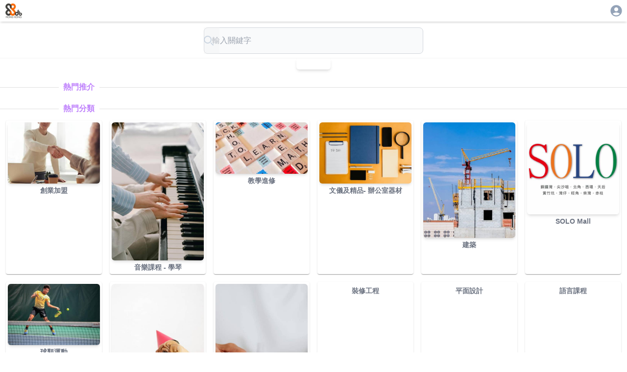

--- FILE ---
content_type: text/html; charset=utf-8
request_url: https://88db.com.hk/
body_size: 10812
content:
<!DOCTYPE html><html lang="zh-HK"><head><meta charSet="utf-8"/><meta name="viewport" content="width=device-width, initial-scale=1, user-scalable=no"/><link rel="preload" as="image" href="/images/banners/solo/728x90.avif"/><link rel="stylesheet" href="/_next/static/css/67ff1c22ebfc719d.css" data-precedence="next"/><link rel="stylesheet" href="/_next/static/css/15cbae759d1218d5.css" data-precedence="next"/><link rel="stylesheet" href="/_next/static/css/e723b15c3091fa76.css" data-precedence="next"/><link rel="preload" as="script" fetchPriority="low" href="/_next/static/chunks/webpack-4c09af8cfc55895c.js"/><script src="/_next/static/chunks/4bd1b696-0eafe9f887e0cbcd.js" async=""></script><script src="/_next/static/chunks/1517-ff6cc12725fa551f.js" async=""></script><script src="/_next/static/chunks/main-app-d8e5f285a747282d.js" async=""></script><script src="/_next/static/chunks/882-c9457db94e272930.js" async=""></script><script src="/_next/static/chunks/8173-321bb128287180e8.js" async=""></script><script src="/_next/static/chunks/5635-024c20829e6be110.js" async=""></script><script src="/_next/static/chunks/6824-650a948224e19d7a.js" async=""></script><script src="/_next/static/chunks/app/layout-c3d5463936387acb.js" async=""></script><script src="/_next/static/chunks/2588-cd160b444e0f11a0.js" async=""></script><script src="/_next/static/chunks/9408-94f253b082e9288a.js" async=""></script><script src="/_next/static/chunks/3104-85d821a9f1ca5d77.js" async=""></script><script src="/_next/static/chunks/5592-3058b7d83831f7dc.js" async=""></script><script src="/_next/static/chunks/5587-94ed03a0ed433c89.js" async=""></script><script src="/_next/static/chunks/1576-90ad659a4efcfa5f.js" async=""></script><script src="/_next/static/chunks/app/page-8426292ce2ddb7c8.js" async=""></script><link rel="preload" href="https://www.googletagmanager.com/gtag/js?id=G-7WVN17FTSQ" as="script"/><meta name="next-size-adjust" content=""/><title>88DB服務網</title><meta name="description" content="幫你搜尋各類家居及商業服務和產品。如果你商家，也可以刊登廣告為你既產品做網上市場推廣廣告。"/><link rel="canonical" href="https://88db.com.hk/"/><link rel="icon" href="/favicon.ico" type="image/x-icon" sizes="32x32"/><link rel="apple-touch-icon" href="/apple-icon.png?946583d327b81099" type="image/png" sizes="250x250"/><script src="/_next/static/chunks/polyfills-42372ed130431b0a.js" noModule=""></script><style data-emotion="mui q7mezt 394vx3 163llxe 9k49o2 xiu0xi 1pcel89 1l02pyc 6h8ixx tpvjid c6bpgl 8lvb38 c235xz 1k3hab2 1pqw857 o57kas">.mui-q7mezt{-webkit-user-select:none;-moz-user-select:none;-ms-user-select:none;user-select:none;width:1em;height:1em;display:inline-block;-webkit-flex-shrink:0;-ms-flex-negative:0;flex-shrink:0;-webkit-transition:fill 200ms cubic-bezier(0.4, 0, 0.2, 1) 0ms;transition:fill 200ms cubic-bezier(0.4, 0, 0.2, 1) 0ms;fill:currentColor;font-size:1.5rem;}.mui-394vx3{margin:0;-webkit-flex-shrink:0;-ms-flex-negative:0;flex-shrink:0;border-width:0;border-style:solid;border-color:rgba(0, 0, 0, 0.12);border-bottom-width:thin;display:-webkit-box;display:-webkit-flex;display:-ms-flexbox;display:flex;text-align:center;border:0;border-top-style:solid;border-left-style:solid;}.mui-394vx3::before,.mui-394vx3::after{content:"";-webkit-align-self:center;-ms-flex-item-align:center;align-self:center;}.mui-394vx3::before,.mui-394vx3::after{width:100%;border-top:thin solid rgba(0, 0, 0, 0.12);border-top-style:inherit;}.mui-394vx3::before{width:10%;}.mui-394vx3::after{width:90%;}.mui-163llxe{display:inline-block;padding-left:calc(8px * 1.2);padding-right:calc(8px * 1.2);white-space:nowrap;}.mui-9k49o2{margin:0;-webkit-flex-shrink:0;-ms-flex-negative:0;flex-shrink:0;border-width:0;border-style:solid;border-color:rgba(0, 0, 0, 0.12);border-bottom-width:thin;}.mui-xiu0xi{height:100%;box-shadow:0px 2px 1px -1px rgba(0,0,0,0.2),0px 1px 1px 0px rgba(0,0,0,0.14),0px 1px 3px 0px rgba(0,0,0,0.12);padding:4px;border-radius:4px;}.mui-1pcel89{width:100%;height:100%;margin-top:8px;margin-bottom:8px;-webkit-align-self:center;-ms-flex-item-align:center;align-self:center;}.mui-1l02pyc{position:relative;display:-webkit-box;display:-webkit-flex;display:-ms-flexbox;display:flex;-webkit-align-items:center;-webkit-box-align:center;-ms-flex-align:center;align-items:center;-webkit-box-pack:center;-ms-flex-pack:center;-webkit-justify-content:center;justify-content:center;-webkit-flex-shrink:0;-ms-flex-negative:0;flex-shrink:0;width:40px;height:40px;font-family:"Roboto","Helvetica","Arial",sans-serif;font-size:1.25rem;line-height:1;border-radius:50%;overflow:hidden;-webkit-user-select:none;-moz-user-select:none;-ms-user-select:none;user-select:none;color:#fff;background-color:#bdbdbd;width:20px;height:20px;font-size:14px;font-weight:600;background-color:#00bd61;}.mui-6h8ixx{position:relative;display:-webkit-box;display:-webkit-flex;display:-ms-flexbox;display:flex;-webkit-align-items:center;-webkit-box-align:center;-ms-flex-align:center;align-items:center;-webkit-box-pack:center;-ms-flex-pack:center;-webkit-justify-content:center;justify-content:center;-webkit-flex-shrink:0;-ms-flex-negative:0;flex-shrink:0;width:40px;height:40px;font-family:"Roboto","Helvetica","Arial",sans-serif;font-size:1.25rem;line-height:1;border-radius:50%;overflow:hidden;-webkit-user-select:none;-moz-user-select:none;-ms-user-select:none;user-select:none;color:#fff;background-color:#bdbdbd;width:20px;height:20px;font-size:14px;font-weight:600;background-color:#ca2a6f;}.mui-tpvjid{position:relative;display:-webkit-box;display:-webkit-flex;display:-ms-flexbox;display:flex;-webkit-align-items:center;-webkit-box-align:center;-ms-flex-align:center;align-items:center;-webkit-box-pack:center;-ms-flex-pack:center;-webkit-justify-content:center;justify-content:center;-webkit-flex-shrink:0;-ms-flex-negative:0;flex-shrink:0;width:40px;height:40px;font-family:"Roboto","Helvetica","Arial",sans-serif;font-size:1.25rem;line-height:1;border-radius:50%;overflow:hidden;-webkit-user-select:none;-moz-user-select:none;-ms-user-select:none;user-select:none;color:#fff;background-color:#bdbdbd;width:20px;height:20px;font-size:14px;font-weight:600;background-color:#ad0101;}.mui-c6bpgl{position:relative;display:-webkit-box;display:-webkit-flex;display:-ms-flexbox;display:flex;-webkit-align-items:center;-webkit-box-align:center;-ms-flex-align:center;align-items:center;-webkit-box-pack:center;-ms-flex-pack:center;-webkit-justify-content:center;justify-content:center;-webkit-flex-shrink:0;-ms-flex-negative:0;flex-shrink:0;width:40px;height:40px;font-family:"Roboto","Helvetica","Arial",sans-serif;font-size:1.25rem;line-height:1;border-radius:50%;overflow:hidden;-webkit-user-select:none;-moz-user-select:none;-ms-user-select:none;user-select:none;color:#fff;background-color:#bdbdbd;width:20px;height:20px;font-size:14px;font-weight:600;background-color:#66d841;}.mui-8lvb38{position:relative;display:-webkit-box;display:-webkit-flex;display:-ms-flexbox;display:flex;-webkit-align-items:center;-webkit-box-align:center;-ms-flex-align:center;align-items:center;-webkit-box-pack:center;-ms-flex-pack:center;-webkit-justify-content:center;justify-content:center;-webkit-flex-shrink:0;-ms-flex-negative:0;flex-shrink:0;width:40px;height:40px;font-family:"Roboto","Helvetica","Arial",sans-serif;font-size:1.25rem;line-height:1;border-radius:50%;overflow:hidden;-webkit-user-select:none;-moz-user-select:none;-ms-user-select:none;user-select:none;color:#fff;background-color:#bdbdbd;width:20px;height:20px;font-size:14px;font-weight:600;background-color:#782901;}.mui-c235xz{position:relative;display:-webkit-box;display:-webkit-flex;display:-ms-flexbox;display:flex;-webkit-align-items:center;-webkit-box-align:center;-ms-flex-align:center;align-items:center;-webkit-box-pack:center;-ms-flex-pack:center;-webkit-justify-content:center;justify-content:center;-webkit-flex-shrink:0;-ms-flex-negative:0;flex-shrink:0;width:40px;height:40px;font-family:"Roboto","Helvetica","Arial",sans-serif;font-size:1.25rem;line-height:1;border-radius:50%;overflow:hidden;-webkit-user-select:none;-moz-user-select:none;-ms-user-select:none;user-select:none;color:#fff;background-color:#bdbdbd;width:20px;height:20px;font-size:14px;font-weight:600;background-color:#67efa0;}.mui-1k3hab2{position:relative;display:-webkit-box;display:-webkit-flex;display:-ms-flexbox;display:flex;-webkit-align-items:center;-webkit-box-align:center;-ms-flex-align:center;align-items:center;-webkit-box-pack:center;-ms-flex-pack:center;-webkit-justify-content:center;justify-content:center;-webkit-flex-shrink:0;-ms-flex-negative:0;flex-shrink:0;width:40px;height:40px;font-family:"Roboto","Helvetica","Arial",sans-serif;font-size:1.25rem;line-height:1;border-radius:50%;overflow:hidden;-webkit-user-select:none;-moz-user-select:none;-ms-user-select:none;user-select:none;color:#fff;background-color:#bdbdbd;width:20px;height:20px;font-size:14px;font-weight:600;background-color:#703de1;}.mui-1pqw857{position:relative;display:-webkit-box;display:-webkit-flex;display:-ms-flexbox;display:flex;-webkit-align-items:center;-webkit-box-align:center;-ms-flex-align:center;align-items:center;-webkit-box-pack:center;-ms-flex-pack:center;-webkit-justify-content:center;justify-content:center;-webkit-flex-shrink:0;-ms-flex-negative:0;flex-shrink:0;width:40px;height:40px;font-family:"Roboto","Helvetica","Arial",sans-serif;font-size:1.25rem;line-height:1;border-radius:50%;overflow:hidden;-webkit-user-select:none;-moz-user-select:none;-ms-user-select:none;user-select:none;color:#fff;background-color:#bdbdbd;width:20px;height:20px;font-size:14px;font-weight:600;background-color:#f71ef5;}.mui-o57kas{position:relative;display:-webkit-box;display:-webkit-flex;display:-ms-flexbox;display:flex;-webkit-align-items:center;-webkit-box-align:center;-ms-flex-align:center;align-items:center;-webkit-box-pack:center;-ms-flex-pack:center;-webkit-justify-content:center;justify-content:center;-webkit-flex-shrink:0;-ms-flex-negative:0;flex-shrink:0;width:40px;height:40px;font-family:"Roboto","Helvetica","Arial",sans-serif;font-size:1.25rem;line-height:1;border-radius:50%;overflow:hidden;-webkit-user-select:none;-moz-user-select:none;-ms-user-select:none;user-select:none;color:#fff;background-color:#bdbdbd;width:20px;height:20px;font-size:14px;font-weight:600;background-color:#9223e5;}</style></head><body class="__variable_188709 __variable_9a8899 antialiased"><div class="w-full   h-[100dvh] bg-white  "><div class="w-full place-self-center  place-content-center shadow-md h-[44]"><div class="flex flex-col w-full  place-self-center h-[44]"><div class="flex w-full max-w-[1280px]  place-self-center  "><div class="ps-2 p-1"><a href="/"><img alt="88DB HK Logo" loading="lazy" width="88" height="88" decoding="async" data-nimg="1" class="w-10" style="color:transparent" srcSet="/_next/image?url=%2F_next%2Fstatic%2Fmedia%2F88db.3c60170c.png&amp;w=96&amp;q=75 1x, /_next/image?url=%2F_next%2Fstatic%2Fmedia%2F88db.3c60170c.png&amp;w=256&amp;q=75 2x" src="/_next/image?url=%2F_next%2Fstatic%2Fmedia%2F88db.3c60170c.png&amp;w=256&amp;q=75"/></a></div><div class="flex-1"></div><div class="p-2 pe-2"><div><a href="/auth/login"><svg class="MuiSvgIcon-root MuiSvgIcon-fontSizeMedium text-slate-400 mui-q7mezt" focusable="false" aria-hidden="true" viewBox="0 0 24 24" data-testid="AccountCircleIcon" style="font-size:28px"><path d="M12 2C6.48 2 2 6.48 2 12s4.48 10 10 10 10-4.48 10-10S17.52 2 12 2m0 4c1.93 0 3.5 1.57 3.5 3.5S13.93 13 12 13s-3.5-1.57-3.5-3.5S10.07 6 12 6m0 14c-2.03 0-4.43-.82-6.14-2.88C7.55 15.8 9.68 15 12 15s4.45.8 6.14 2.12C16.43 19.18 14.03 20 12 20"></path></svg></a></div></div></div></div></div><div class="w-full  grid grid-cols-1  place-items-center place-self-center place-content-center shadow-md"><main class="grid grid-cols-1 max-w-[1280px] "><div class="w-full p-2 mt-1 sticky top-0 z-50 backdrop-blur-md bg-white/80 shadow-sm text-sm place-content-center text-center"><form class="w-full max-w-md mx-auto" action="javascript:throw new Error(&#x27;React form unexpectedly submitted.&#x27;)"><label class="mb-2 text-sm font-medium text-gray-900 sr-only dark:text-white">Search</label><div class="relative"><input type="search" id="default-search" class="block w-full p-4 pr-12 text-[16px] text-gray-900 border border-gray-300 rounded-lg bg-gray-50 focus:ring-blue-300 focus:border-blue-300 dark:bg-gray-700 dark:border-gray-600 dark:placeholder-gray-400 dark:text-white dark:focus:ring-blue-300 dark:focus:border-blue-300" placeholder="輸入關鍵字" required=""/><button disabled="" type="submit" class="absolute inset-y-0 end-0 flex items-center pe-3 text-slate-500 hover:text-slate-700 disabled:text-slate-300"><svg class="w-5 h-5" aria-hidden="true" xmlns="http://www.w3.org/2000/svg" fill="none" viewBox="0 0 20 20"><path stroke="currentColor" stroke-linecap="round" stroke-linejoin="round" stroke-width="2" d="m19 19-4-4m0-7A7 7 0 1 1 1 8a7 7 0 0 1 14 0Z"></path></svg></button></div></form></div><div class="flex place-self-center place-content-center mb-6 "><div class="flex w-[96%]  max-w-[800px] shadow-md rounded-md overflow-hidden md:h-[86.8] h-[45] "><div class="splide" aria-label="My Favorite Images"><div class="splide__track"><ul class="splide__list"><li class="splide__slide"><a href="https://solomall.88db.com.hk"><img src="/images/banners/solo/728x90.avif" alt="Image 1" class="object-cover"/></a></li></ul></div></div></div></div><div class="mb-5 min-h-[220]"><div class="MuiDivider-root MuiDivider-fullWidth MuiDivider-withChildren MuiDivider-textAlignLeft text-purple-400 text-1xl font-bold mui-394vx3" role="separator" aria-orientation="horizontal"><span class="MuiDivider-wrapper mui-163llxe">熱門推介</span></div><div class="react-multi-carousel-list  " dir="ltr"><ul class="react-multi-carousel-track " style="transition:none;overflow:unset;transform:translate3d(0px,0,0)"></ul></div></div><div class="mb-6"><div class="MuiDivider-root MuiDivider-fullWidth MuiDivider-withChildren MuiDivider-textAlignLeft text-purple-400 text-1xl font-bold mui-394vx3" role="separator" aria-orientation="horizontal"><span class="MuiDivider-wrapper mui-163llxe">熱門分類</span></div><div class="grid grid-cols-3 sm:grid-cols-4 md:grid-cols-6 gap-2 sm:gap-4 m-1 p-2 "><div><div class="MuiBox-root mui-xiu0xi"><a target="_self" href="/Business/Business-Start-Up-Aliance/1"><img class="w-full rounded-md object-cover shadow-md aspect-square overflow-hidden antialiased hover:shadow-xl" src="/assets/cat_images/1501.jpg" alt="創業加盟" loading="lazy"/></a><div class="place-self-center text-center font-semibold text-sm text-gray-500 mt-1 ps-0.5 pe-0.5 "><a target="_self" href="/Business/Business-Start-Up-Aliance/1">創業加盟</a></div></div></div><div><div class="MuiBox-root mui-xiu0xi"><a target="_self" href="/Lesson-Instruction/Music-piano/1"><img class="w-full rounded-md object-cover shadow-md aspect-square overflow-hidden antialiased hover:shadow-xl" src="/assets/cat_images/1250.jpg" alt="音樂課程 - 學琴" loading="lazy"/></a><div class="place-self-center text-center font-semibold text-sm text-gray-500 mt-1 ps-0.5 pe-0.5 "><a target="_self" href="/Lesson-Instruction/Music-piano/1">音樂課程 - 學琴</a></div></div></div><div><div class="MuiBox-root mui-xiu0xi"><a target="_self" href="/Music/Lesson-Instruction/1"><img class="w-full rounded-md object-cover shadow-md aspect-square overflow-hidden antialiased hover:shadow-xl" src="/assets/cat_images/1281.jpg" alt="教學進修" loading="lazy"/></a><div class="place-self-center text-center font-semibold text-sm text-gray-500 mt-1 ps-0.5 pe-0.5 "><a target="_self" href="/Music/Lesson-Instruction/1">教學進修</a></div></div></div><div><div class="MuiBox-root mui-xiu0xi"><a target="_self" href="/Buy-Sell/Stationery-Gifts-Office-Equipment/1"><img class="w-full rounded-md object-cover shadow-md aspect-square overflow-hidden antialiased hover:shadow-xl" src="/assets/cat_images/1015230.jpg" alt="文儀及精品- 辦公室器材" loading="lazy"/></a><div class="place-self-center text-center font-semibold text-sm text-gray-500 mt-1 ps-0.5 pe-0.5 "><a target="_self" href="/Buy-Sell/Stationery-Gifts-Office-Equipment/1">文儀及精品- 辦公室器材</a></div></div></div><div><div class="MuiBox-root mui-xiu0xi"><a target="_self" href="/Design/Architecture/1"><img class="w-full rounded-md object-cover shadow-md aspect-square overflow-hidden antialiased hover:shadow-xl" src="/assets/cat_images/1117.jpg" alt="建築" loading="lazy"/></a><div class="place-self-center text-center font-semibold text-sm text-gray-500 mt-1 ps-0.5 pe-0.5 "><a target="_self" href="/Design/Architecture/1">建築</a></div></div></div><div><div class="MuiBox-root mui-xiu0xi"><a target="_blank" href="https://solomall.88db.com.hk/"><img class="w-full rounded-md object-cover shadow-md aspect-square overflow-hidden antialiased hover:shadow-xl" src="/assets/cat_images/8888.jpg" alt="SOLO Mall" loading="lazy"/></a><div class="place-self-center text-center font-semibold text-sm text-gray-500 mt-1 ps-0.5 pe-0.5 "><a target="_blank" href="https://solomall.88db.com.hk/">SOLO Mall</a></div></div></div><div><div class="MuiBox-root mui-xiu0xi"><a target="_self" href="/Sport-Fitness/Ball-Game/1"><img class="w-full rounded-md object-cover shadow-md aspect-square overflow-hidden antialiased hover:shadow-xl" src="/assets/cat_images/1534.jpg" alt="球類運動" loading="lazy"/></a><div class="place-self-center text-center font-semibold text-sm text-gray-500 mt-1 ps-0.5 pe-0.5 "><a target="_self" href="/Sport-Fitness/Ball-Game/1">球類運動</a></div></div></div><div><div class="MuiBox-root mui-xiu0xi"><a target="_self" href="/Pet/Adoption/1"><img class="w-full rounded-md object-cover shadow-md aspect-square overflow-hidden antialiased hover:shadow-xl" src="/assets/cat_images/1308.jpg" alt="寵物領養" loading="lazy"/></a><div class="place-self-center text-center font-semibold text-sm text-gray-500 mt-1 ps-0.5 pe-0.5 "><a target="_self" href="/Pet/Adoption/1">寵物領養</a></div></div></div><div><div class="MuiBox-root mui-xiu0xi"><a target="_self" href="/Beauty/Manicure-Pedicure/1"><img class="w-full rounded-md object-cover shadow-md aspect-square overflow-hidden antialiased hover:shadow-xl" src="/assets/cat_images/1053.jpg" alt="美甲" loading="lazy"/></a><div class="place-self-center text-center font-semibold text-sm text-gray-500 mt-1 ps-0.5 pe-0.5 "><a target="_self" href="/Beauty/Manicure-Pedicure/1">美甲</a></div></div></div><div><div class="MuiBox-root mui-xiu0xi"><a target="_self" href="/Business/Renovation/1"><img class="w-full rounded-md object-cover shadow-md aspect-square overflow-hidden antialiased hover:shadow-xl" src="/assets/cat_images/1004130.jpg" alt="裝修工程" loading="lazy"/></a><div class="place-self-center text-center font-semibold text-sm text-gray-500 mt-1 ps-0.5 pe-0.5 "><a target="_self" href="/Business/Renovation/1">裝修工程</a></div></div></div><div><div class="MuiBox-root mui-xiu0xi"><a target="_self" href="/Design/Graphic-Design/1"><img class="w-full rounded-md object-cover shadow-md aspect-square overflow-hidden antialiased hover:shadow-xl" src="/assets/cat_images/1120.jpg" alt="平面設計" loading="lazy"/></a><div class="place-self-center text-center font-semibold text-sm text-gray-500 mt-1 ps-0.5 pe-0.5 "><a target="_self" href="/Design/Graphic-Design/1">平面設計</a></div></div></div><div><div class="MuiBox-root mui-xiu0xi"><a target="_self" href="/Lesson-Instruction/Language/1"><img class="w-full rounded-md object-cover shadow-md aspect-square overflow-hidden antialiased hover:shadow-xl" src="/assets/cat_images/1247.jpg" alt="語言課程" loading="lazy"/></a><div class="place-self-center text-center font-semibold text-sm text-gray-500 mt-1 ps-0.5 pe-0.5 "><a target="_self" href="/Lesson-Instruction/Language/1">語言課程</a></div></div></div></div><div class="flex place-content-end"><div class="w-fit  place-self-end pe-5 text-sm font-semibold text-blue-400"><a aria-label="更多分類" href="/categories">更多分類</a></div></div></div><div><div class="MuiDivider-root MuiDivider-fullWidth MuiDivider-withChildren MuiDivider-textAlignLeft text-purple-400 text-1xl font-bold mui-394vx3" role="separator" aria-orientation="horizontal"><span class="MuiDivider-wrapper mui-163llxe">最新資訊</span></div><div class="grid grid-cols-1 sm:grid-cols-2 md:grid-cols-3"><div class="w-[96%] h-[100%] pb-2 place-self-center mb-2 place-items-center"><div class="MuiBox-root mui-1pcel89"><a href="/Household/Cleaning-Pest-Control/ad-796"><div class="flex-col h-[100%]  border p-1 rounded-2xl shadow-md  hover:border-yellow-300 hover:border-1 lg:hover:border-2" style="background:white"><div class="w-full  md:landscape:h-[30lvh] landscape:h-[60lvh] portrait:h-[30lvh] sm:portrait:h-[23lvh] p-1 rounded-md overflow-hidden"><img src="https://88db.website-jp-osa-1.linodeobjects.com/88/m_8770ea18-2ba1-44c7-85eb-70c510ca7e59.WEBP" alt="cleaning now hk 大掃除服務，深層家居清潔 whatsapp60104677" loading="lazy" style="width:100%;aspect-ratio:1.15/1;object-fit:cover"/></div><div class="flex flex-row place-items-center  flex-grow-0 p-1 "><div class="MuiAvatar-root MuiAvatar-circular MuiAvatar-colorDefault mui-1l02pyc">c</div><div class="flex-1 font-medium ms-1 text-gray-500 ">cleaningnowhk</div></div><hr class="MuiDivider-root MuiDivider-fullWidth mui-9k49o2"/><div class="mt-1 ps-1 "><div class="p-1 "><p class="font-semibold text-sm  md:text-lg text-gray-600 text-ellipsis text-justify line-clamp-3 overflow-hiddens">cleaning now hk 大掃除服務，深層家居清潔 whatsapp60104677</p></div><div class="landscape:line-clamp-2 line ps-2 pe-2  mt-2 text-sm text-gray-500 overflow-hidden text-ellipsis line-clamp-4">自家清潔團隊，經驗清潔公司可提供日常、入伙前和裝修後清潔.</div><div class="place-self-end place-content-around  flex place-items-baseline flex-grow-0  text-purple-300 "></div></div></div></a></div></div><div class="w-[96%] h-[100%] pb-2 place-self-center mb-2 place-items-center"><div class="MuiBox-root mui-1pcel89"><a href="/Lesson-Instruction/Music-piano/ad-792"><div class="flex-col h-[100%]  border p-1 rounded-2xl shadow-md  hover:border-yellow-300 hover:border-1 lg:hover:border-2" style="background:white"><div class="w-full  md:landscape:h-[30lvh] landscape:h-[60lvh] portrait:h-[30lvh] sm:portrait:h-[23lvh] p-1 rounded-md overflow-hidden"><img src="https://88db.website-jp-osa-1.linodeobjects.com/88/m_5f4587fb-61ca-43d6-908c-a267962c06e6.WEBP" alt="將軍澳演奏級鋼琴女老師 10年教學經驗 ABRSM 100%合格率 99％merit/distinction 將軍澳自設琴室 教授初-8級鋼琴 教授任何年齡" loading="lazy" style="width:100%;aspect-ratio:1.15/1;object-fit:cover"/></div><div class="flex flex-row place-items-center  flex-grow-0 p-1 "><div class="MuiAvatar-root MuiAvatar-circular MuiAvatar-colorDefault mui-6h8ixx">I</div><div class="flex-1 font-medium ms-1 text-gray-500 ">Iipscarlet</div></div><hr class="MuiDivider-root MuiDivider-fullWidth mui-9k49o2"/><div class="mt-1 ps-1 "><div class="p-1 "><p class="font-semibold text-sm  md:text-lg text-gray-600 text-ellipsis text-justify line-clamp-3 overflow-hiddens">將軍澳演奏級鋼琴女老師 10年教學經驗 ABRSM 100%合格率 99％merit/distinction 將軍澳自設琴室 教授初-8級鋼琴 教授任何年齡</p></div><div class="landscape:line-clamp-2 line ps-2 pe-2  mt-2 text-sm text-gray-500 overflow-hidden text-ellipsis line-clamp-4">將軍澳演奏級鋼琴女老師 10年教學經驗 將軍澳自設琴室 教授初-8級鋼琴 教授任何年齡</div><div class="place-self-end place-content-around  flex place-items-baseline flex-grow-0  text-purple-300 "></div></div></div></a></div></div><div class="w-[96%] h-[100%] pb-2 place-self-center mb-2 place-items-center"><div class="MuiBox-root mui-1pcel89"><a href="/Lesson-Instruction/Tutor/ad-793"><div class="flex-col h-[100%]  border p-1 rounded-2xl shadow-md  hover:border-yellow-300 hover:border-1 lg:hover:border-2" style="background:white"><div class="w-full  md:landscape:h-[30lvh] landscape:h-[60lvh] portrait:h-[30lvh] sm:portrait:h-[23lvh] p-1 rounded-md overflow-hidden"><img src="https://88db.website-jp-osa-1.linodeobjects.com/88/m_7980943d-4a47-42ca-80ce-987f372f240b.jpeg" alt="母語普通話、國家語委普通話水平一級，香港中文大學普教中專業文憑，十五年專科補習經驗，簡繁體皆可" loading="lazy" style="width:100%;aspect-ratio:1.15/1;object-fit:cover"/></div><div class="flex flex-row place-items-center  flex-grow-0 p-1 "><div class="MuiAvatar-root MuiAvatar-circular MuiAvatar-colorDefault mui-tpvjid">A</div><div class="flex-1 font-medium ms-1 text-gray-500 ">Amy</div></div><hr class="MuiDivider-root MuiDivider-fullWidth mui-9k49o2"/><div class="mt-1 ps-1 "><div class="p-1 "><p class="font-semibold text-sm  md:text-lg text-gray-600 text-ellipsis text-justify line-clamp-3 overflow-hiddens">母語普通話、國家語委普通話水平一級，香港中文大學普教中專業文憑，十五年專科補習經驗，簡繁體皆可</p></div><div class="landscape:line-clamp-2 line ps-2 pe-2  mt-2 text-sm text-gray-500 overflow-hidden text-ellipsis line-clamp-4">母語普通話，簡繁體皆可，全職補習十五年經驗，國家語委普通話水平一級，香港中文大學普教中專業文憑</div><div class="place-self-end place-content-around  flex place-items-baseline flex-grow-0  text-purple-300 "></div></div></div></a></div></div><div class="w-[96%] h-[100%] pb-2 place-self-center mb-2 place-items-center"><div class="MuiBox-root mui-1pcel89"><a href="/Pet/Buy-Sell/ad-797"><div class="flex-col h-[100%]  border p-1 rounded-2xl shadow-md  hover:border-yellow-300 hover:border-1 lg:hover:border-2" style="background:white"><div class="w-full  md:landscape:h-[30lvh] landscape:h-[60lvh] portrait:h-[30lvh] sm:portrait:h-[23lvh] p-1 rounded-md overflow-hidden"><img src="https://88db.website-jp-osa-1.linodeobjects.com/88/m_f3983ee5-2d43-4171-bcce-f4dcd8855180.WEBP" alt="平價出售兩個月大布偶貓BB" loading="lazy" style="width:100%;aspect-ratio:1.15/1;object-fit:cover"/></div><div class="flex flex-row place-items-center  flex-grow-0 p-1 "><div class="MuiAvatar-root MuiAvatar-circular MuiAvatar-colorDefault mui-c6bpgl">W</div><div class="flex-1 font-medium ms-1 text-gray-500 ">Wind1230</div></div><hr class="MuiDivider-root MuiDivider-fullWidth mui-9k49o2"/><div class="mt-1 ps-1 "><div class="p-1 "><p class="font-semibold text-sm  md:text-lg text-gray-600 text-ellipsis text-justify line-clamp-3 overflow-hiddens">平價出售兩個月大布偶貓BB</p></div><div class="landscape:line-clamp-2 line ps-2 pe-2  mt-2 text-sm text-gray-500 overflow-hidden text-ellipsis line-clamp-4"></div><div class="place-self-end place-content-around  flex place-items-baseline flex-grow-0  text-purple-300 "></div></div></div></a></div></div><div class="w-[96%] h-[100%] pb-2 place-self-center mb-2 place-items-center"><div class="MuiBox-root mui-1pcel89"><a href="/Property/Office-for-Lease/ad-795"><div class="flex-col h-[100%]  border p-1 rounded-2xl shadow-md  hover:border-yellow-300 hover:border-1 lg:hover:border-2" style="background:white"><div class="w-full  md:landscape:h-[30lvh] landscape:h-[60lvh] portrait:h-[30lvh] sm:portrait:h-[23lvh] p-1 rounded-md overflow-hidden"><img src="https://88db.website-jp-osa-1.linodeobjects.com/88/m_15abd856-838a-4199-8227-1ee7e1e93c23.WEBP" alt="寫字樓出租, 步行炮台山地鐵站只需3分鐘" loading="lazy" style="width:100%;aspect-ratio:1.15/1;object-fit:cover"/></div><div class="flex flex-row place-items-center  flex-grow-0 p-1 "><div class="MuiAvatar-root MuiAvatar-circular MuiAvatar-colorDefault mui-8lvb38">L</div><div class="flex-1 font-medium ms-1 text-gray-500 ">Lam</div></div><hr class="MuiDivider-root MuiDivider-fullWidth mui-9k49o2"/><div class="mt-1 ps-1 "><div class="p-1 "><p class="font-semibold text-sm  md:text-lg text-gray-600 text-ellipsis text-justify line-clamp-3 overflow-hiddens">寫字樓出租, 步行炮台山地鐵站只需3分鐘</p></div><div class="landscape:line-clamp-2 line ps-2 pe-2  mt-2 text-sm text-gray-500 overflow-hidden text-ellipsis line-clamp-4">單位930呎, 2房間隔, 現單位不含圖片傢俬出租</div><div class="place-self-end place-content-around  flex place-items-baseline flex-grow-0  text-purple-300 "></div></div></div></a></div></div><div class="w-[96%] h-[100%] pb-2 place-self-center mb-2 place-items-center"><div class="MuiBox-root mui-1pcel89"><a href="/Music/Lesson-Instruction/ad-791"><div class="flex-col h-[100%]  border p-1 rounded-2xl shadow-md  hover:border-yellow-300 hover:border-1 lg:hover:border-2" style="background:white"><div class="w-full  md:landscape:h-[30lvh] landscape:h-[60lvh] portrait:h-[30lvh] sm:portrait:h-[23lvh] p-1 rounded-md overflow-hidden"><img src="https://88db.website-jp-osa-1.linodeobjects.com/88/m_edd83f61-9edb-457e-802f-0e8f62ab3b47.WEBP" alt="（將軍澳區 - 寶琳）演奏級DipABRSM ATCL AMusTCL經驗鋼琴女導師" loading="lazy" style="width:100%;aspect-ratio:1.15/1;object-fit:cover"/></div><div class="flex flex-row place-items-center  flex-grow-0 p-1 "><div class="MuiAvatar-root MuiAvatar-circular MuiAvatar-colorDefault mui-c235xz">c</div><div class="flex-1 font-medium ms-1 text-gray-500 ">cathy</div></div><hr class="MuiDivider-root MuiDivider-fullWidth mui-9k49o2"/><div class="mt-1 ps-1 "><div class="p-1 "><p class="font-semibold text-sm  md:text-lg text-gray-600 text-ellipsis text-justify line-clamp-3 overflow-hiddens">（將軍澳區 - 寶琳）演奏級DipABRSM ATCL AMusTCL經驗鋼琴女導師</p></div><div class="landscape:line-clamp-2 line ps-2 pe-2  mt-2 text-sm text-gray-500 overflow-hidden text-ellipsis line-clamp-4"></div><div class="place-self-end place-content-around  flex place-items-baseline flex-grow-0  text-purple-300 "></div></div></div></a></div></div><div class="w-[96%] h-[100%] pb-2 place-self-center mb-2 place-items-center"><div class="MuiBox-root mui-1pcel89"><a href="/Lesson-Instruction/Music-piano/ad-5484762"><div class="flex-col h-[100%]  border p-1 rounded-2xl shadow-md  hover:border-yellow-300 hover:border-1 lg:hover:border-2" style="background:white"><div class="w-full  md:landscape:h-[30lvh] landscape:h-[60lvh] portrait:h-[30lvh] sm:portrait:h-[23lvh] p-1 rounded-md overflow-hidden"><img src="https://88db.website-jp-osa-1.linodeobjects.com/88/m_0eb167aa-0c7a-4d16-9c8d-6d19f5a68cc2.WEBP" alt="鋼琴老師，各類器樂伴奏，校際音樂比賽，ABRSM，個別或小組樂理課程，全職女導師，可於導師沙田家中上課，獨立琴室Yamaha U5鋼琴。" loading="lazy" style="width:100%;aspect-ratio:1.15/1;object-fit:cover"/></div><div class="flex flex-row place-items-center  flex-grow-0 p-1 "><div class="MuiAvatar-root MuiAvatar-circular MuiAvatar-colorDefault mui-1k3hab2">鋼</div><div class="flex-1 font-medium ms-1 text-gray-500 ">鋼琴老師 Ms Lee</div></div><hr class="MuiDivider-root MuiDivider-fullWidth mui-9k49o2"/><div class="mt-1 ps-1 "><div class="p-1 "><p class="font-semibold text-sm  md:text-lg text-gray-600 text-ellipsis text-justify line-clamp-3 overflow-hiddens">鋼琴老師，各類器樂伴奏，校際音樂比賽，ABRSM，個別或小組樂理課程，全職女導師，可於導師沙田家中上課，獨立琴室Yamaha U5鋼琴。</p></div><div class="landscape:line-clamp-2 line ps-2 pe-2  mt-2 text-sm text-gray-500 overflow-hidden text-ellipsis line-clamp-4">上門教琴 火炭 / 馬𩣑山 / 小瀝源學琴</div><div class="place-self-end place-content-around  flex place-items-baseline flex-grow-0  text-purple-300 "></div></div></div></a></div></div><div class="w-[96%] h-[100%] pb-2 place-self-center mb-2 place-items-center"><div class="MuiBox-root mui-1pcel89"><a href="/Car-Bike/Parking-Slot/ad-789"><div class="flex-col h-[100%]  border p-1 rounded-2xl shadow-md  hover:border-yellow-300 hover:border-1 lg:hover:border-2" style="background:white"><div class="w-full  md:landscape:h-[30lvh] landscape:h-[60lvh] portrait:h-[30lvh] sm:portrait:h-[23lvh] p-1 rounded-md overflow-hidden"><img src="https://88db.website-jp-osa-1.linodeobjects.com/88/m_1048f09b-ea7d-4cd7-9d5b-bdb74ef9861d.WEBP" alt="美孚新邨八期車位出租" loading="lazy" style="width:100%;aspect-ratio:1.15/1;object-fit:cover"/></div><div class="flex flex-row place-items-center  flex-grow-0 p-1 "><div class="MuiAvatar-root MuiAvatar-circular MuiAvatar-colorDefault mui-1pqw857">m</div><div class="flex-1 font-medium ms-1 text-gray-500 ">michael20080802</div></div><hr class="MuiDivider-root MuiDivider-fullWidth mui-9k49o2"/><div class="mt-1 ps-1 "><div class="p-1 "><p class="font-semibold text-sm  md:text-lg text-gray-600 text-ellipsis text-justify line-clamp-3 overflow-hiddens">美孚新邨八期車位出租</p></div><div class="landscape:line-clamp-2 line ps-2 pe-2  mt-2 text-sm text-gray-500 overflow-hidden text-ellipsis line-clamp-4">美孚 車位 出租</div><div class="place-self-end place-content-around  flex place-items-baseline flex-grow-0  text-purple-300 "></div></div></div></a></div></div><div class="w-[96%] h-[100%] pb-2 place-self-center mb-2 place-items-center"><div class="MuiBox-root mui-1pcel89"><a href="/Property/Business-Centre/ad-798"><div class="flex-col h-[100%]  border p-1 rounded-2xl shadow-md  hover:border-yellow-300 hover:border-1 lg:hover:border-2" style="background:white"><div class="w-full  md:landscape:h-[30lvh] landscape:h-[60lvh] portrait:h-[30lvh] sm:portrait:h-[23lvh] p-1 rounded-md overflow-hidden"><img src="https://88db.website-jp-osa-1.linodeobjects.com/88/m_867f2357-c723-475c-b2e6-e09e80e0edb4.WEBP" alt="RTC 商務中心 | 共享辦公室 | 觀塘 | 九龍灣 | 持牌秘書公司 | 虛擬辦公室 | 代收郵件 | 公司註冊| 香港公司 | 會計 |" loading="lazy" style="width:100%;aspect-ratio:1.15/1;object-fit:cover"/></div><div class="flex flex-row place-items-center  flex-grow-0 p-1 "><div class="MuiAvatar-root MuiAvatar-circular MuiAvatar-colorDefault mui-o57kas">R</div><div class="flex-1 font-medium ms-1 text-gray-500 ">RTC Corporate Services Limited</div></div><hr class="MuiDivider-root MuiDivider-fullWidth mui-9k49o2"/><div class="mt-1 ps-1 "><div class="p-1 "><p class="font-semibold text-sm  md:text-lg text-gray-600 text-ellipsis text-justify line-clamp-3 overflow-hiddens">RTC 商務中心 | 共享辦公室 | 觀塘 | 九龍灣 | 持牌秘書公司 | 虛擬辦公室 | 代收郵件 | 公司註冊| 香港公司 | 會計 |</p></div><div class="landscape:line-clamp-2 line ps-2 pe-2  mt-2 text-sm text-gray-500 overflow-hidden text-ellipsis line-clamp-4">RTC 商務中心 | 共享辦公室 | 觀塘 | 九龍灣 | 持牌秘書公司 | 虛擬辦公室 | 代收郵件 | 公司註冊| 香港公司 | 會計 |</div><div class="place-self-end place-content-around  flex place-items-baseline flex-grow-0  text-purple-300 "></div></div></div></a></div></div></div></div><hr class="MuiDivider-root MuiDivider-fullWidth mui-9k49o2" style="height:10px"/></main></div><div class="border"><footer><div class="flex gap-3 place-content-center pt-2"><a style="font-size:12px;color:grey" href="/">主頁</a><a style="font-size:12px;color:grey" href="/info/contactus">聯絡我們</a><a style="font-size:12px;color:grey" href="/info/tnc">使用條款</a><a style="font-size:12px;color:grey" href="/info/privacy">私穩政策</a></div><div class="h-8"></div></footer></div></div><script>addEventListener("submit",function(a){if(!a.defaultPrevented){var c=a.target,d=a.submitter,e=c.action,b=d;if(d){var f=d.getAttribute("formAction");null!=f&&(e=f,b=null)}"javascript:throw new Error('React form unexpectedly submitted.')"===e&&(a.preventDefault(),b?(a=document.createElement("input"),a.name=b.name,a.value=b.value,b.parentNode.insertBefore(a,b),b=new FormData(c),a.parentNode.removeChild(a)):b=new FormData(c),a=c.ownerDocument||c,(a.$$reactFormReplay=a.$$reactFormReplay||[]).push(c,d,b))}});</script><script src="/_next/static/chunks/webpack-4c09af8cfc55895c.js" async=""></script><script>(self.__next_f=self.__next_f||[]).push([0])</script><script>self.__next_f.push([1,"1:\"$Sreact.fragment\"\n4:I[86213,[],\"OutletBoundary\"]\n6:I[86213,[],\"MetadataBoundary\"]\n8:I[86213,[],\"ViewportBoundary\"]\na:I[34835,[],\"\"]\nb:I[16269,[\"882\",\"static/chunks/882-c9457db94e272930.js\",\"8173\",\"static/chunks/8173-321bb128287180e8.js\",\"5635\",\"static/chunks/5635-024c20829e6be110.js\",\"6824\",\"static/chunks/6824-650a948224e19d7a.js\",\"7177\",\"static/chunks/app/layout-c3d5463936387acb.js\"],\"default\"]\nc:I[48173,[\"882\",\"static/chunks/882-c9457db94e272930.js\",\"8173\",\"static/chunks/8173-321bb128287180e8.js\",\"5635\",\"static/chunks/5635-024c20829e6be110.js\",\"2588\",\"static/chunks/2588-cd160b444e0f11a0.js\",\"9408\",\"static/chunks/9408-94f253b082e9288a.js\",\"3104\",\"static/chunks/3104-85d821a9f1ca5d77.js\",\"5592\",\"static/chunks/5592-3058b7d83831f7dc.js\",\"5587\",\"static/chunks/5587-94ed03a0ed433c89.js\",\"1576\",\"static/chunks/1576-90ad659a4efcfa5f.js\",\"8974\",\"static/chunks/app/page-8426292ce2ddb7c8.js\"],\"\"]\nd:I[87970,[\"882\",\"static/chunks/882-c9457db94e272930.js\",\"8173\",\"static/chunks/8173-321bb128287180e8.js\",\"5635\",\"static/chunks/5635-024c20829e6be110.js\",\"6824\",\"static/chunks/6824-650a948224e19d7a.js\",\"7177\",\"static/chunks/app/layout-c3d5463936387acb.js\"],\"Image\"]\ne:I[70778,[\"882\",\"static/chunks/882-c9457db94e272930.js\",\"8173\",\"static/chunks/8173-321bb128287180e8.js\",\"5635\",\"static/chunks/5635-024c20829e6be110.js\",\"6824\",\"static/chunks/6824-650a948224e19d7a.js\",\"7177\",\"static/chunks/app/layout-c3d5463936387acb.js\"],\"default\"]\nf:I[15244,[],\"\"]\n10:I[43866,[],\"\"]\n12:I[60766,[\"882\",\"static/chunks/882-c9457db94e272930.js\",\"8173\",\"static/chunks/8173-321bb128287180e8.js\",\"5635\",\"static/chunks/5635-024c20829e6be110.js\",\"6824\",\"static/chunks/6824-650a948224e19d7a.js\",\"7177\",\"static/chunks/app/layout-c3d5463936387acb.js\"],\"GoogleAnalytics\"]\n13:I[1576,[\"882\",\"static/chunks/882-c9457db94e272930.js\",\"8173\",\"static/chunks/8173-321bb128287180e8.js\",\"5635\",\"static/chunks/5635-024c20829e6be110.js\",\"2588\",\"static/chunks/2588-cd160b444e0f11a0.js\",\"9408\",\"static/chunks/9408-94f253b082e9288a.js\",\"3104\",\"static/chunks/3104-85d821a9f1ca5d77.js\",\"5592\",\""])</script><script>self.__next_f.push([1,"static/chunks/5592-3058b7d83831f7dc.js\",\"5587\",\"static/chunks/5587-94ed03a0ed433c89.js\",\"1576\",\"static/chunks/1576-90ad659a4efcfa5f.js\",\"8974\",\"static/chunks/app/page-8426292ce2ddb7c8.js\"],\"default\"]\n15:I[89245,[\"882\",\"static/chunks/882-c9457db94e272930.js\",\"8173\",\"static/chunks/8173-321bb128287180e8.js\",\"5635\",\"static/chunks/5635-024c20829e6be110.js\",\"2588\",\"static/chunks/2588-cd160b444e0f11a0.js\",\"9408\",\"static/chunks/9408-94f253b082e9288a.js\",\"3104\",\"static/chunks/3104-85d821a9f1ca5d77.js\",\"5592\",\"static/chunks/5592-3058b7d83831f7dc.js\",\"5587\",\"static/chunks/5587-94ed03a0ed433c89.js\",\"1576\",\"static/chunks/1576-90ad659a4efcfa5f.js\",\"8974\",\"static/chunks/app/page-8426292ce2ddb7c8.js\"],\"default\"]\n18:I[2241,[\"882\",\"static/chunks/882-c9457db94e272930.js\",\"8173\",\"static/chunks/8173-321bb128287180e8.js\",\"5635\",\"static/chunks/5635-024c20829e6be110.js\",\"2588\",\"static/chunks/2588-cd160b444e0f11a0.js\",\"9408\",\"static/chunks/9408-94f253b082e9288a.js\",\"3104\",\"static/chunks/3104-85d821a9f1ca5d77.js\",\"5592\",\"static/chunks/5592-3058b7d83831f7dc.js\",\"5587\",\"static/chunks/5587-94ed03a0ed433c89.js\",\"1576\",\"static/chunks/1576-90ad659a4efcfa5f.js\",\"8974\",\"static/chunks/app/page-8426292ce2ddb7c8.js\"],\"default\"]\n:HL[\"/_next/static/media/4cf2300e9c8272f7-s.p.woff2\",\"font\",{\"crossOrigin\":\"\",\"type\":\"font/woff2\"}]\n:HL[\"/_next/static/media/93f479601ee12b01-s.p.woff2\",\"font\",{\"crossOrigin\":\"\",\"type\":\"font/woff2\"}]\n:HL[\"/_next/static/css/67ff1c22ebfc719d.css\",\"style\"]\n:HL[\"/_next/static/css/15cbae759d1218d5.css\",\"style\"]\n:HL[\"/_next/static/css/e723b15c3091fa76.css\",\"style\"]\n0:{\"P\":null,\"b\":\"TMw_TNcX8Y0NjLFY9Zc60\",\"p\":\"\",\"c\":[\"\",\"\"],\"i\":false,\"f\":[[[\"\",{\"children\":[\"__PAGE__\",{}]},\"$undefined\",\"$undefined\",true],[\"\",[\"$\",\"$1\",\"c\",{\"children\":[[[\"$\",\"link\",\"0\",{\"rel\":\"stylesheet\",\"href\":\"/_next/static/css/67ff1c22ebfc719d.css\",\"precedence\":\"next\",\"crossOrigin\":\"$undefined\",\"nonce\":\"$undefined\"}]],\"$L2\"]}],{\"children\":[\"__PAGE__\",[\"$\",\"$1\",\"c\",{\"children\":[\"$L3\",[[\"$\",\"link\",\"0\",{\"rel\":\"stylesheet\",\"href\":\"/_next/static/css/15cbae759d1218d5.cs"])</script><script>self.__next_f.push([1,"s\",\"precedence\":\"next\",\"crossOrigin\":\"$undefined\",\"nonce\":\"$undefined\"}],[\"$\",\"link\",\"1\",{\"rel\":\"stylesheet\",\"href\":\"/_next/static/css/e723b15c3091fa76.css\",\"precedence\":\"next\",\"crossOrigin\":\"$undefined\",\"nonce\":\"$undefined\"}]],[\"$\",\"$L4\",null,{\"children\":\"$L5\"}]]}],{},null,false]},null,false],[\"$\",\"$1\",\"h\",{\"children\":[null,[\"$\",\"$1\",\"FMqIC-oBD3FDPrJ__OZiM\",{\"children\":[[\"$\",\"$L6\",null,{\"children\":\"$L7\"}],[\"$\",\"$L8\",null,{\"children\":\"$L9\"}],[\"$\",\"meta\",null,{\"name\":\"next-size-adjust\",\"content\":\"\"}]]}]]}],false]],\"m\":\"$undefined\",\"G\":[\"$a\",\"$undefined\"],\"s\":false,\"S\":false}\n"])</script><script>self.__next_f.push([1,"2:[\"$\",\"html\",null,{\"lang\":\"zh-HK\",\"children\":[[\"$\",\"body\",null,{\"className\":\"__variable_188709 __variable_9a8899 antialiased\",\"children\":[\"$\",\"$Lb\",null,{\"children\":[\"$\",\"div\",null,{\"className\":\"w-full   h-[100dvh] bg-white  \",\"children\":[[\"$\",\"div\",null,{\"className\":\"w-full place-self-center  place-content-center shadow-md h-[44]\",\"children\":[\"$\",\"div\",null,{\"className\":\"flex flex-col w-full  place-self-center h-[44]\",\"children\":[\"$\",\"div\",null,{\"className\":\"flex w-full max-w-[1280px]  place-self-center  \",\"children\":[[\"$\",\"div\",null,{\"className\":\"ps-2 p-1\",\"children\":[\"$\",\"$Lc\",null,{\"href\":\"/\",\"children\":[\"$\",\"$Ld\",null,{\"className\":\"w-10\",\"src\":{\"src\":\"/_next/static/media/88db.3c60170c.png\",\"height\":172,\"width\":191,\"blurDataURL\":\"[data-uri]\",\"blurWidth\":8,\"blurHeight\":7},\"height\":88,\"width\":88,\"alt\":\"88DB HK Logo\"}]}]}],[\"$\",\"div\",null,{\"className\":\"flex-1\"}],[\"$\",\"div\",null,{\"className\":\"p-2 pe-2\",\"children\":[\"$\",\"$Le\",null,{}]}]]}]}]}],[\"$\",\"div\",null,{\"className\":\"w-full  grid grid-cols-1  place-items-center place-self-center place-content-center shadow-md\",\"children\":[\"$\",\"$Lf\",null,{\"parallelRouterKey\":\"children\",\"segmentPath\":[\"children\"],\"error\":\"$undefined\",\"errorStyles\":\"$undefined\",\"errorScripts\":\"$undefined\",\"template\":[\"$\",\"$L10\",null,{}],\"templateStyles\":\"$undefined\",\"templateScripts\":\"$undefined\",\"notFound\":[[],\"$L11\"],\"forbidden\":\"$undefined\",\"unauthorized\":\"$undefined\"}]}],[\"$\",\"div\",null,{\"className\":\"border\",\"children\":[\"$\",\"footer\",null,{\"children\":[[\"$\",\"div\",null,{\"className\":\"flex gap-3 place-content-center pt-2\",\"children\":[[\"$\",\"$Lc\",null,{\"href\":\"/\",\"style\":{\"fontSize\":12,\"color\":\"grey\"},\"children\":\"主頁\"}],[\"$\",\"$Lc\",null,{\"href\":\"/info/contactus\",\"style\":{\"fontSize\":12,\"color\":\"grey\"},\"children\":\"聯絡我們\"}],[\"$\",\"$Lc\",null,{\"href\":\"/info/tnc\",\"style\":{\"fontSize\":12,\"color\":\"grey\"},\"children\":\"使用條款\"}],[\"$\",\"$Lc\",null,{\"href\":\"/info/privacy\",\"style\":{\"fontSize\":12,\"color\":\"grey\"},\"children\":\"私穩政策\"}]]}],[\"$\",\"div\",null,{\"className\":\"h-8\"}]]}]}]]}]}]}],[\"$\",\"$L12\",null,{\"gaId\":\"G-7WVN17FTSQ\"}]]}]\n"])</script><script>self.__next_f.push([1,"3:[\"$\",\"main\",null,{\"className\":\"grid grid-cols-1 max-w-[1280px] \",\"children\":[[\"$\",\"div\",null,{\"className\":\"w-full p-2 mt-1 sticky top-0 z-50 backdrop-blur-md bg-white/80 shadow-sm text-sm place-content-center text-center\",\"children\":[\"$\",\"$L13\",null,{}]}],\"$L14\",[\"$\",\"$L15\",null,{}],\"$L16\",\"$L17\",[\"$\",\"$L18\",null,{\"style\":{\"height\":10}}]]}]\n11:[\"$\",\"div\",null,{\"children\":[[\"$\",\"h1\",null,{\"children\":\"404 - Page Not Found\"}],[\"$\",\"p\",null,{\"children\":\"The page you are looking for does not exist.\"}],[\"$\",\"$Lc\",null,{\"href\":\"/\",\"children\":\"Go back to the home page\"}]]}]\n9:[[\"$\",\"meta\",\"0\",{\"name\":\"viewport\",\"content\":\"width=device-width, initial-scale=1, user-scalable=no\"}]]\n7:[[\"$\",\"meta\",\"0\",{\"charSet\":\"utf-8\"}],[\"$\",\"title\",\"1\",{\"children\":\"88DB服務網\"}],[\"$\",\"meta\",\"2\",{\"name\":\"description\",\"content\":\"幫你搜尋各類家居及商業服務和產品。如果你商家，也可以刊登廣告為你既產品做網上市場推廣廣告。\"}],[\"$\",\"link\",\"3\",{\"rel\":\"canonical\",\"href\":\"https://88db.com.hk/\"}],[\"$\",\"link\",\"4\",{\"rel\":\"icon\",\"href\":\"/favicon.ico\",\"type\":\"image/x-icon\",\"sizes\":\"32x32\"}],[\"$\",\"link\",\"5\",{\"rel\":\"apple-touch-icon\",\"href\":\"/apple-icon.png?946583d327b81099\",\"type\":\"image/png\",\"sizes\":\"250x250\"}]]\n5:null\n"])</script><script>self.__next_f.push([1,"19:I[68998,[\"882\",\"static/chunks/882-c9457db94e272930.js\",\"8173\",\"static/chunks/8173-321bb128287180e8.js\",\"5635\",\"static/chunks/5635-024c20829e6be110.js\",\"2588\",\"static/chunks/2588-cd160b444e0f11a0.js\",\"9408\",\"static/chunks/9408-94f253b082e9288a.js\",\"3104\",\"static/chunks/3104-85d821a9f1ca5d77.js\",\"5592\",\"static/chunks/5592-3058b7d83831f7dc.js\",\"5587\",\"static/chunks/5587-94ed03a0ed433c89.js\",\"1576\",\"static/chunks/1576-90ad659a4efcfa5f.js\",\"8974\",\"static/chunks/app/page-8426292ce2ddb7c8.js\"],\"default\"]\n"])</script><script>self.__next_f.push([1,"16:[\"$\",\"div\",null,{\"className\":\"mb-6\",\"children\":[[\"$\",\"$L18\",null,{\"textAlign\":\"left\",\"className\":\"text-purple-400 text-1xl font-bold\",\"children\":\"熱門分類\"}],[\"$\",\"div\",null,{\"className\":\"grid grid-cols-3 sm:grid-cols-4 md:grid-cols-6 gap-2 sm:gap-4 m-1 p-2 \",\"children\":[[\"$\",\"div\",\"0\",{\"children\":[\"$\",\"$L19\",null,{\"sx\":{\"height\":\"100%\",\"boxShadow\":1,\"padding\":0.5,\"borderRadius\":1},\"children\":[[\"$\",\"$Lc\",null,{\"target\":\"_self\",\"href\":\"/Business/Business-Start-Up-Aliance/1\",\"children\":[\"$\",\"img\",null,{\"className\":\"w-full rounded-md object-cover shadow-md aspect-square overflow-hidden antialiased hover:shadow-xl\",\"src\":\"/assets/cat_images/1501.jpg\",\"alt\":\"創業加盟\",\"loading\":\"lazy\"}]}],[\"$\",\"div\",null,{\"className\":\"place-self-center text-center font-semibold text-sm text-gray-500 mt-1 ps-0.5 pe-0.5 \",\"children\":[\"$\",\"$Lc\",null,{\"target\":\"_self\",\"href\":\"/Business/Business-Start-Up-Aliance/1\",\"children\":\"創業加盟\"}]}]]}]}],[\"$\",\"div\",\"1\",{\"children\":[\"$\",\"$L19\",null,{\"sx\":{\"height\":\"100%\",\"boxShadow\":1,\"padding\":0.5,\"borderRadius\":1},\"children\":[[\"$\",\"$Lc\",null,{\"target\":\"_self\",\"href\":\"/Lesson-Instruction/Music-piano/1\",\"children\":[\"$\",\"img\",null,{\"className\":\"w-full rounded-md object-cover shadow-md aspect-square overflow-hidden antialiased hover:shadow-xl\",\"src\":\"/assets/cat_images/1250.jpg\",\"alt\":\"音樂課程 - 學琴\",\"loading\":\"lazy\"}]}],[\"$\",\"div\",null,{\"className\":\"place-self-center text-center font-semibold text-sm text-gray-500 mt-1 ps-0.5 pe-0.5 \",\"children\":[\"$\",\"$Lc\",null,{\"target\":\"_self\",\"href\":\"/Lesson-Instruction/Music-piano/1\",\"children\":\"音樂課程 - 學琴\"}]}]]}]}],[\"$\",\"div\",\"2\",{\"children\":[\"$\",\"$L19\",null,{\"sx\":{\"height\":\"100%\",\"boxShadow\":1,\"padding\":0.5,\"borderRadius\":1},\"children\":[[\"$\",\"$Lc\",null,{\"target\":\"_self\",\"href\":\"/Music/Lesson-Instruction/1\",\"children\":[\"$\",\"img\",null,{\"className\":\"w-full rounded-md object-cover shadow-md aspect-square overflow-hidden antialiased hover:shadow-xl\",\"src\":\"/assets/cat_images/1281.jpg\",\"alt\":\"教學進修\",\"loading\":\"lazy\"}]}],[\"$\",\"div\",null,{\"className\":\"place-self-center text-center font-semibold text-sm text-gray-500 mt-1 ps-0.5 pe-0.5 \",\"children\":[\"$\",\"$Lc\",null,{\"target\":\"_self\",\"href\":\"/Music/Lesson-Instruction/1\",\"children\":\"教學進修\"}]}]]}]}],[\"$\",\"div\",\"3\",{\"children\":[\"$\",\"$L19\",null,{\"sx\":{\"height\":\"100%\",\"boxShadow\":1,\"padding\":0.5,\"borderRadius\":1},\"children\":[[\"$\",\"$Lc\",null,{\"target\":\"_self\",\"href\":\"/Buy-Sell/Stationery-Gifts-Office-Equipment/1\",\"children\":[\"$\",\"img\",null,{\"className\":\"w-full rounded-md object-cover shadow-md aspect-square overflow-hidden antialiased hover:shadow-xl\",\"src\":\"/assets/cat_images/1015230.jpg\",\"alt\":\"文儀及精品- 辦公室器材\",\"loading\":\"lazy\"}]}],[\"$\",\"div\",null,{\"className\":\"place-self-center text-center font-semibold text-sm text-gray-500 mt-1 ps-0.5 pe-0.5 \",\"children\":[\"$\",\"$Lc\",null,{\"target\":\"_self\",\"href\":\"/Buy-Sell/Stationery-Gifts-Office-Equipment/1\",\"children\":\"文儀及精品- 辦公室器材\"}]}]]}]}],[\"$\",\"div\",\"4\",{\"children\":[\"$\",\"$L19\",null,{\"sx\":{\"height\":\"100%\",\"boxShadow\":1,\"padding\":0.5,\"borderRadius\":1},\"children\":[[\"$\",\"$Lc\",null,{\"target\":\"_self\",\"href\":\"/Design/Architecture/1\",\"children\":[\"$\",\"img\",null,{\"className\":\"w-full rounded-md object-cover shadow-md aspect-square overflow-hidden antialiased hover:shadow-xl\",\"src\":\"/assets/cat_images/1117.jpg\",\"alt\":\"建築\",\"loading\":\"lazy\"}]}],[\"$\",\"div\",null,{\"className\":\"place-self-center text-center font-semibold text-sm text-gray-500 mt-1 ps-0.5 pe-0.5 \",\"children\":[\"$\",\"$Lc\",null,{\"target\":\"_self\",\"href\":\"/Design/Architecture/1\",\"children\":\"建築\"}]}]]}]}],[\"$\",\"div\",\"5\",{\"children\":[\"$\",\"$L19\",null,{\"sx\":{\"height\":\"100%\",\"boxShadow\":1,\"padding\":0.5,\"borderRadius\":1},\"children\":[[\"$\",\"$Lc\",null,{\"target\":\"_blank\",\"href\":\"https://solomall.88db.com.hk/\",\"children\":[\"$\",\"img\",null,{\"className\":\"w-full rounded-md object-cover shadow-md aspect-square overflow-hidden antialiased hover:shadow-xl\",\"src\":\"/assets/cat_images/8888.jpg\",\"alt\":\"SOLO Mall\",\"loading\":\"lazy\"}]}],[\"$\",\"div\",null,{\"className\":\"place-self-center text-center font-semibold text-sm text-gray-500 mt-1 ps-0.5 pe-0.5 \",\"children\":[\"$\",\"$Lc\",null,{\"target\":\"_blank\",\"href\":\"https://solomall.88db.com.hk/\",\"children\":\"SOLO Mall\"}]}]]}]}],[\"$\",\"div\",\"6\",{\"children\":[\"$\",\"$L19\",null,{\"sx\":{\"height\":\"100%\",\"boxShadow\":1,\"padding\":0.5,\"borderRadius\":1},\"children\":[[\"$\",\"$Lc\",null,{\"target\":\"_self\",\"href\":\"/Sport-Fitness/Ball-Game/1\",\"children\":[\"$\",\"img\",null,{\"className\":\"w-full rounded-md object-cover shadow-md aspect-square overflow-hidden antialiased hover:shadow-xl\",\"src\":\"/assets/cat_images/1534.jpg\",\"alt\":\"球類運動\",\"loading\":\"lazy\"}]}],[\"$\",\"div\",null,{\"className\":\"place-self-center text-center font-semibold text-sm text-gray-500 mt-1 ps-0.5 pe-0.5 \",\"children\":[\"$\",\"$Lc\",null,{\"target\":\"_self\",\"href\":\"/Sport-Fitness/Ball-Game/1\",\"children\":\"球類運動\"}]}]]}]}],[\"$\",\"div\",\"7\",{\"children\":[\"$\",\"$L19\",null,{\"sx\":{\"height\":\"100%\",\"boxShadow\":1,\"padding\":0.5,\"borderRadius\":1},\"children\":[[\"$\",\"$Lc\",null,{\"target\":\"_self\",\"href\":\"/Pet/Adoption/1\",\"children\":[\"$\",\"img\",null,{\"className\":\"w-full rounded-md object-cover shadow-md aspect-square overflow-hidden antialiased hover:shadow-xl\",\"src\":\"/assets/cat_images/1308.jpg\",\"alt\":\"寵物領養\",\"loading\":\"lazy\"}]}],[\"$\",\"div\",null,{\"className\":\"place-self-center text-center font-semibold text-sm text-gray-500 mt-1 ps-0.5 pe-0.5 \",\"children\":[\"$\",\"$Lc\",null,{\"target\":\"_self\",\"href\":\"/Pet/Adoption/1\",\"children\":\"寵物領養\"}]}]]}]}],[\"$\",\"div\",\"8\",{\"children\":[\"$\",\"$L19\",null,{\"sx\":{\"height\":\"100%\",\"boxShadow\":1,\"padding\":0.5,\"borderRadius\":1},\"children\":[[\"$\",\"$Lc\",null,{\"target\":\"_self\",\"href\":\"/Beauty/Manicure-Pedicure/1\",\"children\":[\"$\",\"img\",null,{\"className\":\"w-full rounded-md object-cover shadow-md aspect-square overflow-hidden antialiased hover:shadow-xl\",\"src\":\"/assets/cat_images/1053.jpg\",\"alt\":\"美甲\",\"loading\":\"lazy\"}]}],[\"$\",\"div\",null,{\"className\":\"place-self-center text-center font-semibold text-sm text-gray-500 mt-1 ps-0.5 pe-0.5 \",\"children\":[\"$\",\"$Lc\",null,{\"target\":\"_self\",\"href\":\"/Beauty/Manicure-Pedicure/1\",\"children\":\"美甲\"}]}]]}]}],[\"$\",\"div\",\"9\",{\"children\":[\"$\",\"$L19\",null,{\"sx\":{\"height\":\"100%\",\"boxShadow\":1,\"padding\":0.5,\"borderRadius\":1},\"children\":[[\"$\",\"$Lc\",null,{\"target\":\"_self\",\"href\":\"/Business/Renovation/1\",\"children\":[\"$\",\"img\",null,{\"className\":\"w-full rounded-md object-cover shadow-md aspect-square overflow-hidden antialiased hover:shadow-xl\",\"src\":\"/assets/cat_images/1004130.jpg\",\"alt\":\"裝修工程\",\"loading\":\"lazy\"}]}],[\"$\",\"div\",null,{\"className\":\"place-self-center text-center font-semibold text-sm text-gray-500 mt-1 ps-0.5 pe-0.5 \",\"children\":[\"$\",\"$Lc\",null,{\"target\":\"_self\",\"href\":\"/Business/Renovation/1\",\"children\":\"裝修工程\"}]}]]}]}],[\"$\",\"div\",\"10\",{\"children\":[\"$\",\"$L19\",null,{\"sx\":{\"height\":\"100%\",\"boxShadow\":1,\"padding\":0.5,\"borderRadius\":1},\"children\":[[\"$\",\"$Lc\",null,{\"target\":\"_self\",\"href\":\"/Design/Graphic-Design/1\",\"children\":[\"$\",\"img\",null,{\"className\":\"w-full rounded-md object-cover shadow-md aspect-square overflow-hidden antialiased hover:shadow-xl\",\"src\":\"/assets/cat_images/1120.jpg\",\"alt\":\"平面設計\",\"loading\":\"lazy\"}]}],[\"$\",\"div\",null,{\"className\":\"place-self-center text-center font-semibold text-sm text-gray-500 mt-1 ps-0.5 pe-0.5 \",\"children\":[\"$\",\"$Lc\",null,{\"target\":\"_self\",\"href\":\"/Design/Graphic-Design/1\",\"children\":\"平面設計\"}]}]]}]}],[\"$\",\"div\",\"11\",{\"children\":[\"$\",\"$L19\",null,{\"sx\":{\"height\":\"100%\",\"boxShadow\":1,\"padding\":0.5,\"borderRadius\":1},\"children\":[[\"$\",\"$Lc\",null,{\"target\":\"_self\",\"href\":\"/Lesson-Instruction/Language/1\",\"children\":[\"$\",\"img\",null,{\"className\":\"w-full rounded-md object-cover shadow-md aspect-square overflow-hidden antialiased hover:shadow-xl\",\"src\":\"/assets/cat_images/1247.jpg\",\"alt\":\"語言課程\",\"loading\":\"lazy\"}]}],[\"$\",\"div\",null,{\"className\":\"place-self-center text-center font-semibold text-sm text-gray-500 mt-1 ps-0.5 pe-0.5 \",\"children\":[\"$\",\"$Lc\",null,{\"target\":\"_self\",\"href\":\"/Lesson-Instruction/Language/1\",\"children\":\"語言課程\"}]}]]}]}]]}],[\"$\",\"div\",null,{\"className\":\"flex place-content-end\",\"children\":[\"$\",\"div\",null,{\"className\":\"w-fit  place-self-end pe-5 text-sm font-semibold text-blue-400\",\"children\":[\"$\",\"$Lc\",null,{\"href\":\"/categories\",\"aria-label\":\"更多分類\",\"children\":\"更多分類\"}]}]}]]}]\n"])</script><script>self.__next_f.push([1,"1a:I[66913,[\"882\",\"static/chunks/882-c9457db94e272930.js\",\"8173\",\"static/chunks/8173-321bb128287180e8.js\",\"5635\",\"static/chunks/5635-024c20829e6be110.js\",\"2588\",\"static/chunks/2588-cd160b444e0f11a0.js\",\"9408\",\"static/chunks/9408-94f253b082e9288a.js\",\"3104\",\"static/chunks/3104-85d821a9f1ca5d77.js\",\"5592\",\"static/chunks/5592-3058b7d83831f7dc.js\",\"5587\",\"static/chunks/5587-94ed03a0ed433c89.js\",\"1576\",\"static/chunks/1576-90ad659a4efcfa5f.js\",\"8974\",\"static/chunks/app/page-8426292ce2ddb7c8.js\"],\"AdSense\"]\n14:[\"$\",\"$L1a\",null,{\"url\":\"https://solomall.88db.com.hk\",\"images\":[\"/images/banners/solo/728x90.avif\"],\"targetWindow\":\"$undefined\"}]\n"])</script><script>self.__next_f.push([1,"17:[\"$\",\"div\",null,{\"children\":[[\"$\",\"$L18\",null,{\"textAlign\":\"left\",\"className\":\"text-purple-400 text-1xl font-bold\",\"children\":\"最新資訊\"}],[\"$\",\"div\",null,{\"className\":\"grid grid-cols-1 sm:grid-cols-2 md:grid-cols-3\",\"children\":[[\"$\",\"div\",\"0\",{\"className\":\"w-[96%] h-[100%] pb-2 place-self-center mb-2 place-items-center\",\"children\":\"$L1b\"}],[\"$\",\"div\",\"1\",{\"className\":\"w-[96%] h-[100%] pb-2 place-self-center mb-2 place-items-center\",\"children\":\"$L1c\"}],[\"$\",\"div\",\"2\",{\"className\":\"w-[96%] h-[100%] pb-2 place-self-center mb-2 place-items-center\",\"children\":\"$L1d\"}],[\"$\",\"div\",\"3\",{\"className\":\"w-[96%] h-[100%] pb-2 place-self-center mb-2 place-items-center\",\"children\":\"$L1e\"}],[\"$\",\"div\",\"4\",{\"className\":\"w-[96%] h-[100%] pb-2 place-self-center mb-2 place-items-center\",\"children\":\"$L1f\"}],[\"$\",\"div\",\"5\",{\"className\":\"w-[96%] h-[100%] pb-2 place-self-center mb-2 place-items-center\",\"children\":\"$L20\"}],[\"$\",\"div\",\"6\",{\"className\":\"w-[96%] h-[100%] pb-2 place-self-center mb-2 place-items-center\",\"children\":\"$L21\"}],[\"$\",\"div\",\"7\",{\"className\":\"w-[96%] h-[100%] pb-2 place-self-center mb-2 place-items-center\",\"children\":\"$L22\"}],[\"$\",\"div\",\"8\",{\"className\":\"w-[96%] h-[100%] pb-2 place-self-center mb-2 place-items-center\",\"children\":\"$L23\"}]]}]]}]\n"])</script><script>self.__next_f.push([1,"24:I[83877,[\"882\",\"static/chunks/882-c9457db94e272930.js\",\"8173\",\"static/chunks/8173-321bb128287180e8.js\",\"5635\",\"static/chunks/5635-024c20829e6be110.js\",\"2588\",\"static/chunks/2588-cd160b444e0f11a0.js\",\"9408\",\"static/chunks/9408-94f253b082e9288a.js\",\"3104\",\"static/chunks/3104-85d821a9f1ca5d77.js\",\"5592\",\"static/chunks/5592-3058b7d83831f7dc.js\",\"5587\",\"static/chunks/5587-94ed03a0ed433c89.js\",\"1576\",\"static/chunks/1576-90ad659a4efcfa5f.js\",\"8974\",\"static/chunks/app/page-8426292ce2ddb7c8.js\"],\"default\"]\n1b:[\"$\",\"$L19\",null,{\"sx\":{\"width\":\"100%\",\"height\":\"100%\",\"marginTop\":1,\"marginBottom\":1,\"alignSelf\":\"center\"},\"children\":[\"$\",\"$Lc\",null,{\"href\":\"/Household/Cleaning-Pest-Control/ad-796\",\"children\":[\"$\",\"div\",null,{\"className\":\"flex-col h-[100%]  border p-1 rounded-2xl shadow-md  hover:border-yellow-300 hover:border-1 lg:hover:border-2\",\"style\":{\"background\":\"white\"},\"children\":[[\"$\",\"div\",null,{\"className\":\"w-full  md:landscape:h-[30lvh] landscape:h-[60lvh] portrait:h-[30lvh] sm:portrait:h-[23lvh] p-1 rounded-md overflow-hidden\",\"children\":[\"$\",\"img\",null,{\"src\":\"https://88db.website-jp-osa-1.linodeobjects.com/88/m_8770ea18-2ba1-44c7-85eb-70c510ca7e59.WEBP\",\"alt\":\"cleaning now hk 大掃除服務，深層家居清潔 whatsapp60104677\",\"loading\":\"lazy\",\"style\":{\"width\":\"100%\",\"aspectRatio\":\"1.15/1\",\"objectFit\":\"cover\"}}]}],[\"$\",\"div\",null,{\"className\":\"flex flex-row place-items-center  flex-grow-0 p-1 \",\"children\":[false,[\"$\",\"$L24\",null,{\"text\":\"cleaningnowhk\"}],[\"$\",\"div\",null,{\"className\":\"flex-1 font-medium ms-1 text-gray-500 \",\"children\":\"cleaningnowhk\"}],false]}],[\"$\",\"$L18\",null,{}],[\"$\",\"div\",null,{\"className\":\"mt-1 ps-1 \",\"children\":[[\"$\",\"div\",null,{\"className\":\"p-1 \",\"children\":[\"$\",\"p\",null,{\"className\":\"font-semibold text-sm  md:text-lg text-gray-600 text-ellipsis text-justify line-clamp-3 overflow-hiddens\",\"children\":\"cleaning now hk 大掃除服務，深層家居清潔 whatsapp60104677\"}]}],[\"$\",\"div\",null,{\"className\":\"landscape:line-clamp-2 line ps-2 pe-2  mt-2 text-sm text-gray-500 overflow-hidden t"])</script><script>self.__next_f.push([1,"ext-ellipsis line-clamp-4\",\"children\":\"自家清潔團隊，經驗清潔公司可提供日常、入伙前和裝修後清潔.\"}],[\"$\",\"div\",null,{\"className\":\"place-self-end place-content-around  flex place-items-baseline flex-grow-0  text-purple-300 \",\"children\":[\"\",null]}]]}]]}]}]}]\n1c:[\"$\",\"$L19\",null,{\"sx\":{\"width\":\"100%\",\"height\":\"100%\",\"marginTop\":1,\"marginBottom\":1,\"alignSelf\":\"center\"},\"children\":[\"$\",\"$Lc\",null,{\"href\":\"/Lesson-Instruction/Music-piano/ad-792\",\"children\":[\"$\",\"div\",null,{\"className\":\"flex-col h-[100%]  border p-1 rounded-2xl shadow-md  hover:border-yellow-300 hover:border-1 lg:hover:border-2\",\"style\":{\"background\":\"white\"},\"children\":[[\"$\",\"div\",null,{\"className\":\"w-full  md:landscape:h-[30lvh] landscape:h-[60lvh] portrait:h-[30lvh] sm:portrait:h-[23lvh] p-1 rounded-md overflow-hidden\",\"children\":[\"$\",\"img\",null,{\"src\":\"https://88db.website-jp-osa-1.linodeobjects.com/88/m_5f4587fb-61ca-43d6-908c-a267962c06e6.WEBP\",\"alt\":\"將軍澳演奏級鋼琴女老師 10年教學經驗 ABRSM 100%合格率 99％merit/distinction 將軍澳自設琴室 教授初-8級鋼琴 教授任何年齡\",\"loading\":\"lazy\",\"style\":{\"width\":\"100%\",\"aspectRatio\":\"1.15/1\",\"objectFit\":\"cover\"}}]}],[\"$\",\"div\",null,{\"className\":\"flex flex-row place-items-center  flex-grow-0 p-1 \",\"children\":[false,[\"$\",\"$L24\",null,{\"text\":\"Iipscarlet\"}],[\"$\",\"div\",null,{\"className\":\"flex-1 font-medium ms-1 text-gray-500 \",\"children\":\"Iipscarlet\"}],false]}],[\"$\",\"$L18\",null,{}],[\"$\",\"div\",null,{\"className\":\"mt-1 ps-1 \",\"children\":[[\"$\",\"div\",null,{\"className\":\"p-1 \",\"children\":[\"$\",\"p\",null,{\"className\":\"font-semibold text-sm  md:text-lg text-gray-600 text-ellipsis text-justify line-clamp-3 overflow-hiddens\",\"children\":\"將軍澳演奏級鋼琴女老師 10年教學經驗 ABRSM 100%合格率 99％merit/distinction 將軍澳自設琴室 教授初-8級鋼琴 教授任何年齡\"}]}],[\"$\",\"div\",null,{\"className\":\"landscape:line-clamp-2 line ps-2 pe-2  mt-2 text-sm text-gray-500 overflow-hidden text-ellipsis line-clamp-4\",\"children\":\"將軍澳演奏"])</script><script>self.__next_f.push([1,"級鋼琴女老師 10年教學經驗 將軍澳自設琴室 教授初-8級鋼琴 教授任何年齡\"}],[\"$\",\"div\",null,{\"className\":\"place-self-end place-content-around  flex place-items-baseline flex-grow-0  text-purple-300 \",\"children\":[\"\",null]}]]}]]}]}]}]\n1d:[\"$\",\"$L19\",null,{\"sx\":{\"width\":\"100%\",\"height\":\"100%\",\"marginTop\":1,\"marginBottom\":1,\"alignSelf\":\"center\"},\"children\":[\"$\",\"$Lc\",null,{\"href\":\"/Lesson-Instruction/Tutor/ad-793\",\"children\":[\"$\",\"div\",null,{\"className\":\"flex-col h-[100%]  border p-1 rounded-2xl shadow-md  hover:border-yellow-300 hover:border-1 lg:hover:border-2\",\"style\":{\"background\":\"white\"},\"children\":[[\"$\",\"div\",null,{\"className\":\"w-full  md:landscape:h-[30lvh] landscape:h-[60lvh] portrait:h-[30lvh] sm:portrait:h-[23lvh] p-1 rounded-md overflow-hidden\",\"children\":[\"$\",\"img\",null,{\"src\":\"https://88db.website-jp-osa-1.linodeobjects.com/88/m_7980943d-4a47-42ca-80ce-987f372f240b.jpeg\",\"alt\":\"母語普通話、國家語委普通話水平一級，香港中文大學普教中專業文憑，十五年專科補習經驗，簡繁體皆可\",\"loading\":\"lazy\",\"style\":{\"width\":\"100%\",\"aspectRatio\":\"1.15/1\",\"objectFit\":\"cover\"}}]}],[\"$\",\"div\",null,{\"className\":\"flex flex-row place-items-center  flex-grow-0 p-1 \",\"children\":[false,[\"$\",\"$L24\",null,{\"text\":\"Amy\"}],[\"$\",\"div\",null,{\"className\":\"flex-1 font-medium ms-1 text-gray-500 \",\"children\":\"Amy\"}],false]}],[\"$\",\"$L18\",null,{}],[\"$\",\"div\",null,{\"className\":\"mt-1 ps-1 \",\"children\":[[\"$\",\"div\",null,{\"className\":\"p-1 \",\"children\":[\"$\",\"p\",null,{\"className\":\"font-semibold text-sm  md:text-lg text-gray-600 text-ellipsis text-justify line-clamp-3 overflow-hiddens\",\"children\":\"母語普通話、國家語委普通話水平一級，香港中文大學普教中專業文憑，十五年專科補習經驗，簡繁體皆可\"}]}],[\"$\",\"div\",null,{\"className\":\"landscape:line-clamp-2 line ps-2 pe-2  mt-2 text-sm text-gray-500 overflow-hidden text-ellipsis line-clamp-4\",\"children\":\"母語普通話，簡繁體皆可，全職補習十五年經驗，國家語委普通話水"])</script><script>self.__next_f.push([1,"平一級，香港中文大學普教中專業文憑\"}],[\"$\",\"div\",null,{\"className\":\"place-self-end place-content-around  flex place-items-baseline flex-grow-0  text-purple-300 \",\"children\":[\"\",null]}]]}]]}]}]}]\n1e:[\"$\",\"$L19\",null,{\"sx\":{\"width\":\"100%\",\"height\":\"100%\",\"marginTop\":1,\"marginBottom\":1,\"alignSelf\":\"center\"},\"children\":[\"$\",\"$Lc\",null,{\"href\":\"/Pet/Buy-Sell/ad-797\",\"children\":[\"$\",\"div\",null,{\"className\":\"flex-col h-[100%]  border p-1 rounded-2xl shadow-md  hover:border-yellow-300 hover:border-1 lg:hover:border-2\",\"style\":{\"background\":\"white\"},\"children\":[[\"$\",\"div\",null,{\"className\":\"w-full  md:landscape:h-[30lvh] landscape:h-[60lvh] portrait:h-[30lvh] sm:portrait:h-[23lvh] p-1 rounded-md overflow-hidden\",\"children\":[\"$\",\"img\",null,{\"src\":\"https://88db.website-jp-osa-1.linodeobjects.com/88/m_f3983ee5-2d43-4171-bcce-f4dcd8855180.WEBP\",\"alt\":\"平價出售兩個月大布偶貓BB\",\"loading\":\"lazy\",\"style\":{\"width\":\"100%\",\"aspectRatio\":\"1.15/1\",\"objectFit\":\"cover\"}}]}],[\"$\",\"div\",null,{\"className\":\"flex flex-row place-items-center  flex-grow-0 p-1 \",\"children\":[false,[\"$\",\"$L24\",null,{\"text\":\"Wind1230\"}],[\"$\",\"div\",null,{\"className\":\"flex-1 font-medium ms-1 text-gray-500 \",\"children\":\"Wind1230\"}],false]}],[\"$\",\"$L18\",null,{}],[\"$\",\"div\",null,{\"className\":\"mt-1 ps-1 \",\"children\":[[\"$\",\"div\",null,{\"className\":\"p-1 \",\"children\":[\"$\",\"p\",null,{\"className\":\"font-semibold text-sm  md:text-lg text-gray-600 text-ellipsis text-justify line-clamp-3 overflow-hiddens\",\"children\":\"平價出售兩個月大布偶貓BB\"}]}],[\"$\",\"div\",null,{\"className\":\"landscape:line-clamp-2 line ps-2 pe-2  mt-2 text-sm text-gray-500 overflow-hidden text-ellipsis line-clamp-4\",\"children\":\"\"}],[\"$\",\"div\",null,{\"className\":\"place-self-end place-content-around  flex place-items-baseline flex-grow-0  text-purple-300 \",\"children\":[\"\",null]}]]}]]}]}]}]\n1f:[\"$\",\"$L19\",null,{\"sx\":{\"width\":\"100%\",\"height\":\"100%\",\"marginTop\":1,\"marginBottom\":1,\"alignSelf\":\"center\"},\"children\":[\"$\",\"$Lc\",null,{\"href\":\"/Property/Office-for-Lease/ad-795\",\"children\""])</script><script>self.__next_f.push([1,":[\"$\",\"div\",null,{\"className\":\"flex-col h-[100%]  border p-1 rounded-2xl shadow-md  hover:border-yellow-300 hover:border-1 lg:hover:border-2\",\"style\":{\"background\":\"white\"},\"children\":[[\"$\",\"div\",null,{\"className\":\"w-full  md:landscape:h-[30lvh] landscape:h-[60lvh] portrait:h-[30lvh] sm:portrait:h-[23lvh] p-1 rounded-md overflow-hidden\",\"children\":[\"$\",\"img\",null,{\"src\":\"https://88db.website-jp-osa-1.linodeobjects.com/88/m_15abd856-838a-4199-8227-1ee7e1e93c23.WEBP\",\"alt\":\"寫字樓出租, 步行炮台山地鐵站只需3分鐘\",\"loading\":\"lazy\",\"style\":{\"width\":\"100%\",\"aspectRatio\":\"1.15/1\",\"objectFit\":\"cover\"}}]}],[\"$\",\"div\",null,{\"className\":\"flex flex-row place-items-center  flex-grow-0 p-1 \",\"children\":[false,[\"$\",\"$L24\",null,{\"text\":\"Lam\"}],[\"$\",\"div\",null,{\"className\":\"flex-1 font-medium ms-1 text-gray-500 \",\"children\":\"Lam\"}],false]}],[\"$\",\"$L18\",null,{}],[\"$\",\"div\",null,{\"className\":\"mt-1 ps-1 \",\"children\":[[\"$\",\"div\",null,{\"className\":\"p-1 \",\"children\":[\"$\",\"p\",null,{\"className\":\"font-semibold text-sm  md:text-lg text-gray-600 text-ellipsis text-justify line-clamp-3 overflow-hiddens\",\"children\":\"寫字樓出租, 步行炮台山地鐵站只需3分鐘\"}]}],[\"$\",\"div\",null,{\"className\":\"landscape:line-clamp-2 line ps-2 pe-2  mt-2 text-sm text-gray-500 overflow-hidden text-ellipsis line-clamp-4\",\"children\":\"單位930呎, 2房間隔, 現單位不含圖片傢俬出租\"}],[\"$\",\"div\",null,{\"className\":\"place-self-end place-content-around  flex place-items-baseline flex-grow-0  text-purple-300 \",\"children\":[\"\",null]}]]}]]}]}]}]\n20:[\"$\",\"$L19\",null,{\"sx\":{\"width\":\"100%\",\"height\":\"100%\",\"marginTop\":1,\"marginBottom\":1,\"alignSelf\":\"center\"},\"children\":[\"$\",\"$Lc\",null,{\"href\":\"/Music/Lesson-Instruction/ad-791\",\"children\":[\"$\",\"div\",null,{\"className\":\"flex-col h-[100%]  border p-1 rounded-2xl shadow-md  hover:border-yellow-300 hover:border-1 lg:hover:border-2\",\"style\":{\"background\":\"white\"},\"children\":[[\"$\",\"div\",null,{\"className\":\"w-full  md:landscape:h-[30lvh] landscape:h-[60lvh] portrait:h-[30lvh] sm:portrait:h-[23lv"])</script><script>self.__next_f.push([1,"h] p-1 rounded-md overflow-hidden\",\"children\":[\"$\",\"img\",null,{\"src\":\"https://88db.website-jp-osa-1.linodeobjects.com/88/m_edd83f61-9edb-457e-802f-0e8f62ab3b47.WEBP\",\"alt\":\"（將軍澳區 - 寶琳）演奏級DipABRSM ATCL AMusTCL經驗鋼琴女導師\",\"loading\":\"lazy\",\"style\":{\"width\":\"100%\",\"aspectRatio\":\"1.15/1\",\"objectFit\":\"cover\"}}]}],[\"$\",\"div\",null,{\"className\":\"flex flex-row place-items-center  flex-grow-0 p-1 \",\"children\":[false,[\"$\",\"$L24\",null,{\"text\":\"cathy\"}],[\"$\",\"div\",null,{\"className\":\"flex-1 font-medium ms-1 text-gray-500 \",\"children\":\"cathy\"}],false]}],[\"$\",\"$L18\",null,{}],[\"$\",\"div\",null,{\"className\":\"mt-1 ps-1 \",\"children\":[[\"$\",\"div\",null,{\"className\":\"p-1 \",\"children\":[\"$\",\"p\",null,{\"className\":\"font-semibold text-sm  md:text-lg text-gray-600 text-ellipsis text-justify line-clamp-3 overflow-hiddens\",\"children\":\"（將軍澳區 - 寶琳）演奏級DipABRSM ATCL AMusTCL經驗鋼琴女導師\"}]}],[\"$\",\"div\",null,{\"className\":\"landscape:line-clamp-2 line ps-2 pe-2  mt-2 text-sm text-gray-500 overflow-hidden text-ellipsis line-clamp-4\",\"children\":\"\"}],[\"$\",\"div\",null,{\"className\":\"place-self-end place-content-around  flex place-items-baseline flex-grow-0  text-purple-300 \",\"children\":[\"\",null]}]]}]]}]}]}]\n21:[\"$\",\"$L19\",null,{\"sx\":{\"width\":\"100%\",\"height\":\"100%\",\"marginTop\":1,\"marginBottom\":1,\"alignSelf\":\"center\"},\"children\":[\"$\",\"$Lc\",null,{\"href\":\"/Lesson-Instruction/Music-piano/ad-5484762\",\"children\":[\"$\",\"div\",null,{\"className\":\"flex-col h-[100%]  border p-1 rounded-2xl shadow-md  hover:border-yellow-300 hover:border-1 lg:hover:border-2\",\"style\":{\"background\":\"white\"},\"children\":[[\"$\",\"div\",null,{\"className\":\"w-full  md:landscape:h-[30lvh] landscape:h-[60lvh] portrait:h-[30lvh] sm:portrait:h-[23lvh] p-1 rounded-md overflow-hidden\",\"children\":[\"$\",\"img\",null,{\"src\":\"https://88db.website-jp-osa-1.linodeobjects.com/88/m_0eb167aa-0c7a-4d16-9c8d-6d19f5a68cc2.WEBP\",\"alt\":\"鋼琴老師，各類器樂伴奏，校際音樂比賽，ABRSM，個別或小組樂理課程，全職女導師，可於導師沙"])</script><script>self.__next_f.push([1,"田家中上課，獨立琴室Yamaha U5鋼琴。\",\"loading\":\"lazy\",\"style\":{\"width\":\"100%\",\"aspectRatio\":\"1.15/1\",\"objectFit\":\"cover\"}}]}],[\"$\",\"div\",null,{\"className\":\"flex flex-row place-items-center  flex-grow-0 p-1 \",\"children\":[false,[\"$\",\"$L24\",null,{\"text\":\"鋼琴老師 Ms Lee\"}],[\"$\",\"div\",null,{\"className\":\"flex-1 font-medium ms-1 text-gray-500 \",\"children\":\"鋼琴老師 Ms Lee\"}],false]}],[\"$\",\"$L18\",null,{}],[\"$\",\"div\",null,{\"className\":\"mt-1 ps-1 \",\"children\":[[\"$\",\"div\",null,{\"className\":\"p-1 \",\"children\":[\"$\",\"p\",null,{\"className\":\"font-semibold text-sm  md:text-lg text-gray-600 text-ellipsis text-justify line-clamp-3 overflow-hiddens\",\"children\":\"鋼琴老師，各類器樂伴奏，校際音樂比賽，ABRSM，個別或小組樂理課程，全職女導師，可於導師沙田家中上課，獨立琴室Yamaha U5鋼琴。\"}]}],[\"$\",\"div\",null,{\"className\":\"landscape:line-clamp-2 line ps-2 pe-2  mt-2 text-sm text-gray-500 overflow-hidden text-ellipsis line-clamp-4\",\"children\":\"上門教琴 火炭 / 馬𩣑山 / 小瀝源學琴\"}],[\"$\",\"div\",null,{\"className\":\"place-self-end place-content-around  flex place-items-baseline flex-grow-0  text-purple-300 \",\"children\":[\"\",null]}]]}]]}]}]}]\n22:[\"$\",\"$L19\",null,{\"sx\":{\"width\":\"100%\",\"height\":\"100%\",\"marginTop\":1,\"marginBottom\":1,\"alignSelf\":\"center\"},\"children\":[\"$\",\"$Lc\",null,{\"href\":\"/Car-Bike/Parking-Slot/ad-789\",\"children\":[\"$\",\"div\",null,{\"className\":\"flex-col h-[100%]  border p-1 rounded-2xl shadow-md  hover:border-yellow-300 hover:border-1 lg:hover:border-2\",\"style\":{\"background\":\"white\"},\"children\":[[\"$\",\"div\",null,{\"className\":\"w-full  md:landscape:h-[30lvh] landscape:h-[60lvh] portrait:h-[30lvh] sm:portrait:h-[23lvh] p-1 rounded-md overflow-hidden\",\"children\":[\"$\",\"img\",null,{\"src\":\"https://88db.website-jp-osa-1.linodeobjects.com/88/m_1048f09b-ea7d-4cd7-9d5b-bdb74ef9861d.WEBP\",\"alt\":\"美孚新邨八期車位出租\",\"loading\":\"lazy\",\"style\":{\"width\":\"100%\",\"aspectRatio\":\"1.15/1\",\"objectFit\":\"cover\"}}]}],[\"$\",\"div\",null,{\"className\":\"flex flex-row pla"])</script><script>self.__next_f.push([1,"ce-items-center  flex-grow-0 p-1 \",\"children\":[false,[\"$\",\"$L24\",null,{\"text\":\"michael20080802\"}],[\"$\",\"div\",null,{\"className\":\"flex-1 font-medium ms-1 text-gray-500 \",\"children\":\"michael20080802\"}],false]}],[\"$\",\"$L18\",null,{}],[\"$\",\"div\",null,{\"className\":\"mt-1 ps-1 \",\"children\":[[\"$\",\"div\",null,{\"className\":\"p-1 \",\"children\":[\"$\",\"p\",null,{\"className\":\"font-semibold text-sm  md:text-lg text-gray-600 text-ellipsis text-justify line-clamp-3 overflow-hiddens\",\"children\":\"美孚新邨八期車位出租\"}]}],[\"$\",\"div\",null,{\"className\":\"landscape:line-clamp-2 line ps-2 pe-2  mt-2 text-sm text-gray-500 overflow-hidden text-ellipsis line-clamp-4\",\"children\":\"美孚 車位 出租\"}],[\"$\",\"div\",null,{\"className\":\"place-self-end place-content-around  flex place-items-baseline flex-grow-0  text-purple-300 \",\"children\":[\"\",null]}]]}]]}]}]}]\n"])</script><script>self.__next_f.push([1,"23:[\"$\",\"$L19\",null,{\"sx\":{\"width\":\"100%\",\"height\":\"100%\",\"marginTop\":1,\"marginBottom\":1,\"alignSelf\":\"center\"},\"children\":[\"$\",\"$Lc\",null,{\"href\":\"/Property/Business-Centre/ad-798\",\"children\":[\"$\",\"div\",null,{\"className\":\"flex-col h-[100%]  border p-1 rounded-2xl shadow-md  hover:border-yellow-300 hover:border-1 lg:hover:border-2\",\"style\":{\"background\":\"white\"},\"children\":[[\"$\",\"div\",null,{\"className\":\"w-full  md:landscape:h-[30lvh] landscape:h-[60lvh] portrait:h-[30lvh] sm:portrait:h-[23lvh] p-1 rounded-md overflow-hidden\",\"children\":[\"$\",\"img\",null,{\"src\":\"https://88db.website-jp-osa-1.linodeobjects.com/88/m_867f2357-c723-475c-b2e6-e09e80e0edb4.WEBP\",\"alt\":\"RTC 商務中心 | 共享辦公室 | 觀塘 | 九龍灣 | 持牌秘書公司 | 虛擬辦公室 | 代收郵件 | 公司註冊| 香港公司 | 會計 |\",\"loading\":\"lazy\",\"style\":{\"width\":\"100%\",\"aspectRatio\":\"1.15/1\",\"objectFit\":\"cover\"}}]}],[\"$\",\"div\",null,{\"className\":\"flex flex-row place-items-center  flex-grow-0 p-1 \",\"children\":[false,[\"$\",\"$L24\",null,{\"text\":\"RTC Corporate Services Limited\"}],[\"$\",\"div\",null,{\"className\":\"flex-1 font-medium ms-1 text-gray-500 \",\"children\":\"RTC Corporate Services Limited\"}],false]}],[\"$\",\"$L18\",null,{}],[\"$\",\"div\",null,{\"className\":\"mt-1 ps-1 \",\"children\":[[\"$\",\"div\",null,{\"className\":\"p-1 \",\"children\":[\"$\",\"p\",null,{\"className\":\"font-semibold text-sm  md:text-lg text-gray-600 text-ellipsis text-justify line-clamp-3 overflow-hiddens\",\"children\":\"RTC 商務中心 | 共享辦公室 | 觀塘 | 九龍灣 | 持牌秘書公司 | 虛擬辦公室 | 代收郵件 | 公司註冊| 香港公司 | 會計 |\"}]}],[\"$\",\"div\",null,{\"className\":\"landscape:line-clamp-2 line ps-2 pe-2  mt-2 text-sm text-gray-500 overflow-hidden text-ellipsis line-clamp-4\",\"children\":\"RTC 商務中心 | 共享辦公室 | 觀塘 | 九龍灣 | 持牌秘書公司 | 虛擬辦公室 | 代收郵件 | 公司註冊| 香港公司 | 會計 |\"}],[\"$\",\"div\",null,{\"className\":\"place-self-end place-content-around  flex place-items-baseline flex-grow-0  text-purple-300 \",\"children\":[\"\",null]}]]}]]}]}]}]\n"])</script><script defer src="https://static.cloudflareinsights.com/beacon.min.js/vcd15cbe7772f49c399c6a5babf22c1241717689176015" integrity="sha512-ZpsOmlRQV6y907TI0dKBHq9Md29nnaEIPlkf84rnaERnq6zvWvPUqr2ft8M1aS28oN72PdrCzSjY4U6VaAw1EQ==" data-cf-beacon='{"version":"2024.11.0","token":"142ca73cfee543ac8c4ab68b0e28525e","server_timing":{"name":{"cfCacheStatus":true,"cfEdge":true,"cfExtPri":true,"cfL4":true,"cfOrigin":true,"cfSpeedBrain":true},"location_startswith":null}}' crossorigin="anonymous"></script>
</body></html>

--- FILE ---
content_type: application/javascript; charset=UTF-8
request_url: https://88db.com.hk/_next/static/chunks/5592-3058b7d83831f7dc.js
body_size: 25112
content:
(self.webpackChunk_N_E=self.webpackChunk_N_E||[]).push([[5592],{30562:(t,e,n)=>{"use strict";n.d(e,{A:()=>w});var o=n(12115),r=n(43463),i=n(7123),a=n(32710),s=n(98330),c=n(10314),l=n(22471),u=n(95155);let p=(0,l.A)((0,u.jsx)("path",{d:"M12 12c2.21 0 4-1.79 4-4s-1.79-4-4-4-4 1.79-4 4 1.79 4 4 4zm0 2c-2.67 0-8 1.34-8 4v2h16v-2c0-2.66-5.33-4-8-4z"}),"Person");var f=n(81045),d=n(37157);function h(t){return(0,d.Ay)("MuiAvatar",t)}(0,f.A)("MuiAvatar",["root","colorDefault","circular","rounded","square","img","fallback"]);var m=n(48827);let v=t=>{let{classes:e,variant:n,colorDefault:o}=t;return(0,i.A)({root:["root",n,o&&"colorDefault"],img:["img"],fallback:["fallback"]},h,e)},g=(0,a.Ay)("div",{name:"MuiAvatar",slot:"Root",overridesResolver:(t,e)=>{let{ownerState:n}=t;return[e.root,e[n.variant],n.colorDefault&&e.colorDefault]}})((0,s.A)(t=>{let{theme:e}=t;return{position:"relative",display:"flex",alignItems:"center",justifyContent:"center",flexShrink:0,width:40,height:40,fontFamily:e.typography.fontFamily,fontSize:e.typography.pxToRem(20),lineHeight:1,borderRadius:"50%",overflow:"hidden",userSelect:"none",variants:[{props:{variant:"rounded"},style:{borderRadius:(e.vars||e).shape.borderRadius}},{props:{variant:"square"},style:{borderRadius:0}},{props:{colorDefault:!0},style:{color:(e.vars||e).palette.background.default,...e.vars?{backgroundColor:e.vars.palette.Avatar.defaultBg}:{backgroundColor:e.palette.grey[400],...e.applyStyles("dark",{backgroundColor:e.palette.grey[600]})}}}]}})),y=(0,a.Ay)("img",{name:"MuiAvatar",slot:"Img",overridesResolver:(t,e)=>e.img})({width:"100%",height:"100%",textAlign:"center",objectFit:"cover",color:"transparent",textIndent:1e4}),b=(0,a.Ay)(p,{name:"MuiAvatar",slot:"Fallback",overridesResolver:(t,e)=>e.fallback})({width:"75%",height:"75%"}),w=o.forwardRef(function(t,e){let n=(0,c.b)({props:t,name:"MuiAvatar"}),{alt:i,children:a,className:s,component:l="div",slots:p={},slotProps:f={},imgProps:d,sizes:h,src:w,srcSet:x,variant:A="circular",...E}=n,O=null,S={...n,component:l,variant:A},P=function(t){let{crossOrigin:e,referrerPolicy:n,src:r,srcSet:i}=t,[a,s]=o.useState(!1);return o.useEffect(()=>{if(!r&&!i)return;s(!1);let t=!0,o=new Image;return o.onload=()=>{t&&s("loaded")},o.onerror=()=>{t&&s("error")},o.crossOrigin=e,o.referrerPolicy=n,o.src=r,i&&(o.srcset=i),()=>{t=!1}},[e,n,r,i]),a}({...d,..."function"==typeof f.img?f.img(S):f.img,src:w,srcSet:x}),k=w||x,M=k&&"error"!==P;S.colorDefault=!M,delete S.ownerState;let R=v(S),[L,T]=(0,m.A)("img",{className:R.img,elementType:y,externalForwardedProps:{slots:p,slotProps:{img:{...d,...f.img}}},additionalProps:{alt:i,src:w,srcSet:x,sizes:h},ownerState:S});return O=M?(0,u.jsx)(L,{...T}):a||0===a?a:k&&i?i[0]:(0,u.jsx)(b,{ownerState:S,className:R.fallback}),(0,u.jsx)(g,{as:l,className:(0,r.A)(R.root,s),ref:e,...E,ownerState:S,children:O})})},78984:(t,e,n)=>{"use strict";n.d(e,{default:()=>tJ});var o=n(12115),r=n(43463),i=n(91093),a=n(7123),s=n(17280),c=n(83194),l=n(39819),u=n(66239),p=n(32710),f=n(35761),d=n(98330),h=n(10314),m=n(37410),v=n(98385),g=n(39063),y=n(94969),b=n(88245);function w(t){if(null==t)return window;if("[object Window]"!==t.toString()){var e=t.ownerDocument;return e&&e.defaultView||window}return t}function x(t){var e=w(t).Element;return t instanceof e||t instanceof Element}function A(t){var e=w(t).HTMLElement;return t instanceof e||t instanceof HTMLElement}function E(t){if("undefined"==typeof ShadowRoot)return!1;var e=w(t).ShadowRoot;return t instanceof e||t instanceof ShadowRoot}var O=Math.max,S=Math.min,P=Math.round;function k(){var t=navigator.userAgentData;return null!=t&&t.brands&&Array.isArray(t.brands)?t.brands.map(function(t){return t.brand+"/"+t.version}).join(" "):navigator.userAgent}function M(){return!/^((?!chrome|android).)*safari/i.test(k())}function R(t,e,n){void 0===e&&(e=!1),void 0===n&&(n=!1);var o=t.getBoundingClientRect(),r=1,i=1;e&&A(t)&&(r=t.offsetWidth>0&&P(o.width)/t.offsetWidth||1,i=t.offsetHeight>0&&P(o.height)/t.offsetHeight||1);var a=(x(t)?w(t):window).visualViewport,s=!M()&&n,c=(o.left+(s&&a?a.offsetLeft:0))/r,l=(o.top+(s&&a?a.offsetTop:0))/i,u=o.width/r,p=o.height/i;return{width:u,height:p,top:l,right:c+u,bottom:l+p,left:c,x:c,y:l}}function L(t){var e=w(t);return{scrollLeft:e.pageXOffset,scrollTop:e.pageYOffset}}function T(t){return t?(t.nodeName||"").toLowerCase():null}function C(t){return((x(t)?t.ownerDocument:t.document)||window.document).documentElement}function j(t){return R(C(t)).left+L(t).scrollLeft}function D(t){return w(t).getComputedStyle(t)}function _(t){var e=D(t),n=e.overflow,o=e.overflowX,r=e.overflowY;return/auto|scroll|overlay|hidden/.test(n+r+o)}function N(t){var e=R(t),n=t.offsetWidth,o=t.offsetHeight;return 1>=Math.abs(e.width-n)&&(n=e.width),1>=Math.abs(e.height-o)&&(o=e.height),{x:t.offsetLeft,y:t.offsetTop,width:n,height:o}}function W(t){return"html"===T(t)?t:t.assignedSlot||t.parentNode||(E(t)?t.host:null)||C(t)}function I(t,e){void 0===e&&(e=[]);var n,o=function t(e){return["html","body","#document"].indexOf(T(e))>=0?e.ownerDocument.body:A(e)&&_(e)?e:t(W(e))}(t),r=o===(null==(n=t.ownerDocument)?void 0:n.body),i=w(o),a=r?[i].concat(i.visualViewport||[],_(o)?o:[]):o,s=e.concat(a);return r?s:s.concat(I(W(a)))}function B(t){return A(t)&&"fixed"!==D(t).position?t.offsetParent:null}function z(t){for(var e=w(t),n=B(t);n&&["table","td","th"].indexOf(T(n))>=0&&"static"===D(n).position;)n=B(n);return n&&("html"===T(n)||"body"===T(n)&&"static"===D(n).position)?e:n||function(t){var e=/firefox/i.test(k());if(/Trident/i.test(k())&&A(t)&&"fixed"===D(t).position)return null;var n=W(t);for(E(n)&&(n=n.host);A(n)&&0>["html","body"].indexOf(T(n));){var o=D(n);if("none"!==o.transform||"none"!==o.perspective||"paint"===o.contain||-1!==["transform","perspective"].indexOf(o.willChange)||e&&"filter"===o.willChange||e&&o.filter&&"none"!==o.filter)return n;n=n.parentNode}return null}(t)||e}var F="bottom",H="right",U="left",q="auto",V=["top",F,H,U],X="start",G="viewport",Y="popper",K=V.reduce(function(t,e){return t.concat([e+"-"+X,e+"-end"])},[]),J=[].concat(V,[q]).reduce(function(t,e){return t.concat([e,e+"-"+X,e+"-end"])},[]),Q=["beforeRead","read","afterRead","beforeMain","main","afterMain","beforeWrite","write","afterWrite"],Z={placement:"bottom",modifiers:[],strategy:"absolute"};function $(){for(var t=arguments.length,e=Array(t),n=0;n<t;n++)e[n]=arguments[n];return!e.some(function(t){return!(t&&"function"==typeof t.getBoundingClientRect)})}var tt={passive:!0};function te(t){return t.split("-")[0]}function tn(t){return t.split("-")[1]}function to(t){return["top","bottom"].indexOf(t)>=0?"x":"y"}function tr(t){var e,n=t.reference,o=t.element,r=t.placement,i=r?te(r):null,a=r?tn(r):null,s=n.x+n.width/2-o.width/2,c=n.y+n.height/2-o.height/2;switch(i){case"top":e={x:s,y:n.y-o.height};break;case F:e={x:s,y:n.y+n.height};break;case H:e={x:n.x+n.width,y:c};break;case U:e={x:n.x-o.width,y:c};break;default:e={x:n.x,y:n.y}}var l=i?to(i):null;if(null!=l){var u="y"===l?"height":"width";switch(a){case X:e[l]=e[l]-(n[u]/2-o[u]/2);break;case"end":e[l]=e[l]+(n[u]/2-o[u]/2)}}return e}var ti={top:"auto",right:"auto",bottom:"auto",left:"auto"};function ta(t){var e,n,o,r,i,a,s,c=t.popper,l=t.popperRect,u=t.placement,p=t.variation,f=t.offsets,d=t.position,h=t.gpuAcceleration,m=t.adaptive,v=t.roundOffsets,g=t.isFixed,y=f.x,b=void 0===y?0:y,x=f.y,A=void 0===x?0:x,E="function"==typeof v?v({x:b,y:A}):{x:b,y:A};b=E.x,A=E.y;var O=f.hasOwnProperty("x"),S=f.hasOwnProperty("y"),k=U,M="top",R=window;if(m){var L=z(c),T="clientHeight",j="clientWidth";L===w(c)&&"static"!==D(L=C(c)).position&&"absolute"===d&&(T="scrollHeight",j="scrollWidth"),("top"===u||(u===U||u===H)&&"end"===p)&&(M=F,A-=(g&&L===R&&R.visualViewport?R.visualViewport.height:L[T])-l.height,A*=h?1:-1),(u===U||("top"===u||u===F)&&"end"===p)&&(k=H,b-=(g&&L===R&&R.visualViewport?R.visualViewport.width:L[j])-l.width,b*=h?1:-1)}var _=Object.assign({position:d},m&&ti),N=!0===v?(e={x:b,y:A},n=w(c),o=e.x,r=e.y,{x:P(o*(i=n.devicePixelRatio||1))/i||0,y:P(r*i)/i||0}):{x:b,y:A};return(b=N.x,A=N.y,h)?Object.assign({},_,((s={})[M]=S?"0":"",s[k]=O?"0":"",s.transform=1>=(R.devicePixelRatio||1)?"translate("+b+"px, "+A+"px)":"translate3d("+b+"px, "+A+"px, 0)",s)):Object.assign({},_,((a={})[M]=S?A+"px":"",a[k]=O?b+"px":"",a.transform="",a))}var ts={left:"right",right:"left",bottom:"top",top:"bottom"};function tc(t){return t.replace(/left|right|bottom|top/g,function(t){return ts[t]})}var tl={start:"end",end:"start"};function tu(t){return t.replace(/start|end/g,function(t){return tl[t]})}function tp(t,e){var n=e.getRootNode&&e.getRootNode();if(t.contains(e))return!0;if(n&&E(n)){var o=e;do{if(o&&t.isSameNode(o))return!0;o=o.parentNode||o.host}while(o)}return!1}function tf(t){return Object.assign({},t,{left:t.x,top:t.y,right:t.x+t.width,bottom:t.y+t.height})}function td(t,e,n){var o,r,i,a,s,c,l,u,p,f;return e===G?tf(function(t,e){var n=w(t),o=C(t),r=n.visualViewport,i=o.clientWidth,a=o.clientHeight,s=0,c=0;if(r){i=r.width,a=r.height;var l=M();(l||!l&&"fixed"===e)&&(s=r.offsetLeft,c=r.offsetTop)}return{width:i,height:a,x:s+j(t),y:c}}(t,n)):x(e)?((o=R(e,!1,"fixed"===n)).top=o.top+e.clientTop,o.left=o.left+e.clientLeft,o.bottom=o.top+e.clientHeight,o.right=o.left+e.clientWidth,o.width=e.clientWidth,o.height=e.clientHeight,o.x=o.left,o.y=o.top,o):tf((r=C(t),a=C(r),s=L(r),c=null==(i=r.ownerDocument)?void 0:i.body,l=O(a.scrollWidth,a.clientWidth,c?c.scrollWidth:0,c?c.clientWidth:0),u=O(a.scrollHeight,a.clientHeight,c?c.scrollHeight:0,c?c.clientHeight:0),p=-s.scrollLeft+j(r),f=-s.scrollTop,"rtl"===D(c||a).direction&&(p+=O(a.clientWidth,c?c.clientWidth:0)-l),{width:l,height:u,x:p,y:f}))}function th(){return{top:0,right:0,bottom:0,left:0}}function tm(t){return Object.assign({},th(),t)}function tv(t,e){return e.reduce(function(e,n){return e[n]=t,e},{})}function tg(t,e){void 0===e&&(e={});var n,o,r,i,a,s,c,l,u=e,p=u.placement,f=void 0===p?t.placement:p,d=u.strategy,h=void 0===d?t.strategy:d,m=u.boundary,v=u.rootBoundary,g=u.elementContext,y=void 0===g?Y:g,b=u.altBoundary,w=u.padding,E=void 0===w?0:w,P=tm("number"!=typeof E?E:tv(E,V)),k=t.rects.popper,M=t.elements[void 0!==b&&b?y===Y?"reference":Y:y],L=(n=x(M)?M:M.contextElement||C(t.elements.popper),o=void 0===m?"clippingParents":m,r=void 0===v?G:v,c=(s=[].concat("clippingParents"===o?(i=I(W(n)),x(a=["absolute","fixed"].indexOf(D(n).position)>=0&&A(n)?z(n):n)?i.filter(function(t){return x(t)&&tp(t,a)&&"body"!==T(t)}):[]):[].concat(o),[r]))[0],(l=s.reduce(function(t,e){var o=td(n,e,h);return t.top=O(o.top,t.top),t.right=S(o.right,t.right),t.bottom=S(o.bottom,t.bottom),t.left=O(o.left,t.left),t},td(n,c,h))).width=l.right-l.left,l.height=l.bottom-l.top,l.x=l.left,l.y=l.top,l),j=R(t.elements.reference),_=tr({reference:j,element:k,strategy:"absolute",placement:f}),N=tf(Object.assign({},k,_)),B=y===Y?N:j,U={top:L.top-B.top+P.top,bottom:B.bottom-L.bottom+P.bottom,left:L.left-B.left+P.left,right:B.right-L.right+P.right},q=t.modifiersData.offset;if(y===Y&&q){var X=q[f];Object.keys(U).forEach(function(t){var e=[H,F].indexOf(t)>=0?1:-1,n=["top",F].indexOf(t)>=0?"y":"x";U[t]+=X[n]*e})}return U}function ty(t,e,n){return O(t,S(e,n))}function tb(t,e,n){return void 0===n&&(n={x:0,y:0}),{top:t.top-e.height-n.y,right:t.right-e.width+n.x,bottom:t.bottom-e.height+n.y,left:t.left-e.width-n.x}}function tw(t){return["top",H,F,U].some(function(e){return t[e]>=0})}var tx=function(t){void 0===t&&(t={});var e=t,n=e.defaultModifiers,o=void 0===n?[]:n,r=e.defaultOptions,i=void 0===r?Z:r;return function(t,e,n){void 0===n&&(n=i);var r,a,s={placement:"bottom",orderedModifiers:[],options:Object.assign({},Z,i),modifiersData:{},elements:{reference:t,popper:e},attributes:{},styles:{}},c=[],l=!1,u={state:s,setOptions:function(n){var r,a,l,f,d,h="function"==typeof n?n(s.options):n;p(),s.options=Object.assign({},i,s.options,h),s.scrollParents={reference:x(t)?I(t):t.contextElement?I(t.contextElement):[],popper:I(e)};var m=(a=Object.keys(r=[].concat(o,s.options.modifiers).reduce(function(t,e){var n=t[e.name];return t[e.name]=n?Object.assign({},n,e,{options:Object.assign({},n.options,e.options),data:Object.assign({},n.data,e.data)}):e,t},{})).map(function(t){return r[t]}),l=new Map,f=new Set,d=[],a.forEach(function(t){l.set(t.name,t)}),a.forEach(function(t){f.has(t.name)||function t(e){f.add(e.name),[].concat(e.requires||[],e.requiresIfExists||[]).forEach(function(e){if(!f.has(e)){var n=l.get(e);n&&t(n)}}),d.push(e)}(t)}),Q.reduce(function(t,e){return t.concat(d.filter(function(t){return t.phase===e}))},[]));return s.orderedModifiers=m.filter(function(t){return t.enabled}),s.orderedModifiers.forEach(function(t){var e=t.name,n=t.options,o=t.effect;if("function"==typeof o){var r=o({state:s,name:e,instance:u,options:void 0===n?{}:n});c.push(r||function(){})}}),u.update()},forceUpdate:function(){if(!l){var t,e,n,o,r,i,a,c,p,f,d,h,m=s.elements,v=m.reference,g=m.popper;if($(v,g)){s.rects={reference:(e=z(g),n="fixed"===s.options.strategy,o=A(e),c=A(e)&&(i=P((r=e.getBoundingClientRect()).width)/e.offsetWidth||1,a=P(r.height)/e.offsetHeight||1,1!==i||1!==a),p=C(e),f=R(v,c,n),d={scrollLeft:0,scrollTop:0},h={x:0,y:0},(o||!o&&!n)&&(("body"!==T(e)||_(p))&&(d=(t=e)!==w(t)&&A(t)?{scrollLeft:t.scrollLeft,scrollTop:t.scrollTop}:L(t)),A(e)?(h=R(e,!0),h.x+=e.clientLeft,h.y+=e.clientTop):p&&(h.x=j(p))),{x:f.left+d.scrollLeft-h.x,y:f.top+d.scrollTop-h.y,width:f.width,height:f.height}),popper:N(g)},s.reset=!1,s.placement=s.options.placement,s.orderedModifiers.forEach(function(t){return s.modifiersData[t.name]=Object.assign({},t.data)});for(var y=0;y<s.orderedModifiers.length;y++){if(!0===s.reset){s.reset=!1,y=-1;continue}var b=s.orderedModifiers[y],x=b.fn,E=b.options,O=void 0===E?{}:E,S=b.name;"function"==typeof x&&(s=x({state:s,options:O,name:S,instance:u})||s)}}}},update:(r=function(){return new Promise(function(t){u.forceUpdate(),t(s)})},function(){return a||(a=new Promise(function(t){Promise.resolve().then(function(){a=void 0,t(r())})})),a}),destroy:function(){p(),l=!0}};if(!$(t,e))return u;function p(){c.forEach(function(t){return t()}),c=[]}return u.setOptions(n).then(function(t){!l&&n.onFirstUpdate&&n.onFirstUpdate(t)}),u}}({defaultModifiers:[{name:"eventListeners",enabled:!0,phase:"write",fn:function(){},effect:function(t){var e=t.state,n=t.instance,o=t.options,r=o.scroll,i=void 0===r||r,a=o.resize,s=void 0===a||a,c=w(e.elements.popper),l=[].concat(e.scrollParents.reference,e.scrollParents.popper);return i&&l.forEach(function(t){t.addEventListener("scroll",n.update,tt)}),s&&c.addEventListener("resize",n.update,tt),function(){i&&l.forEach(function(t){t.removeEventListener("scroll",n.update,tt)}),s&&c.removeEventListener("resize",n.update,tt)}},data:{}},{name:"popperOffsets",enabled:!0,phase:"read",fn:function(t){var e=t.state,n=t.name;e.modifiersData[n]=tr({reference:e.rects.reference,element:e.rects.popper,strategy:"absolute",placement:e.placement})},data:{}},{name:"computeStyles",enabled:!0,phase:"beforeWrite",fn:function(t){var e=t.state,n=t.options,o=n.gpuAcceleration,r=n.adaptive,i=n.roundOffsets,a=void 0===i||i,s={placement:te(e.placement),variation:tn(e.placement),popper:e.elements.popper,popperRect:e.rects.popper,gpuAcceleration:void 0===o||o,isFixed:"fixed"===e.options.strategy};null!=e.modifiersData.popperOffsets&&(e.styles.popper=Object.assign({},e.styles.popper,ta(Object.assign({},s,{offsets:e.modifiersData.popperOffsets,position:e.options.strategy,adaptive:void 0===r||r,roundOffsets:a})))),null!=e.modifiersData.arrow&&(e.styles.arrow=Object.assign({},e.styles.arrow,ta(Object.assign({},s,{offsets:e.modifiersData.arrow,position:"absolute",adaptive:!1,roundOffsets:a})))),e.attributes.popper=Object.assign({},e.attributes.popper,{"data-popper-placement":e.placement})},data:{}},{name:"applyStyles",enabled:!0,phase:"write",fn:function(t){var e=t.state;Object.keys(e.elements).forEach(function(t){var n=e.styles[t]||{},o=e.attributes[t]||{},r=e.elements[t];A(r)&&T(r)&&(Object.assign(r.style,n),Object.keys(o).forEach(function(t){var e=o[t];!1===e?r.removeAttribute(t):r.setAttribute(t,!0===e?"":e)}))})},effect:function(t){var e=t.state,n={popper:{position:e.options.strategy,left:"0",top:"0",margin:"0"},arrow:{position:"absolute"},reference:{}};return Object.assign(e.elements.popper.style,n.popper),e.styles=n,e.elements.arrow&&Object.assign(e.elements.arrow.style,n.arrow),function(){Object.keys(e.elements).forEach(function(t){var o=e.elements[t],r=e.attributes[t]||{},i=Object.keys(e.styles.hasOwnProperty(t)?e.styles[t]:n[t]).reduce(function(t,e){return t[e]="",t},{});A(o)&&T(o)&&(Object.assign(o.style,i),Object.keys(r).forEach(function(t){o.removeAttribute(t)}))})}},requires:["computeStyles"]},{name:"offset",enabled:!0,phase:"main",requires:["popperOffsets"],fn:function(t){var e=t.state,n=t.options,o=t.name,r=n.offset,i=void 0===r?[0,0]:r,a=J.reduce(function(t,n){var o,r,a,s,c,l;return t[n]=(o=e.rects,a=[U,"top"].indexOf(r=te(n))>=0?-1:1,c=(s="function"==typeof i?i(Object.assign({},o,{placement:n})):i)[0],l=s[1],c=c||0,l=(l||0)*a,[U,H].indexOf(r)>=0?{x:l,y:c}:{x:c,y:l}),t},{}),s=a[e.placement],c=s.x,l=s.y;null!=e.modifiersData.popperOffsets&&(e.modifiersData.popperOffsets.x+=c,e.modifiersData.popperOffsets.y+=l),e.modifiersData[o]=a}},{name:"flip",enabled:!0,phase:"main",fn:function(t){var e=t.state,n=t.options,o=t.name;if(!e.modifiersData[o]._skip){for(var r=n.mainAxis,i=void 0===r||r,a=n.altAxis,s=void 0===a||a,c=n.fallbackPlacements,l=n.padding,u=n.boundary,p=n.rootBoundary,f=n.altBoundary,d=n.flipVariations,h=void 0===d||d,m=n.allowedAutoPlacements,v=e.options.placement,g=te(v)===v,y=c||(g||!h?[tc(v)]:function(t){if(te(t)===q)return[];var e=tc(t);return[tu(t),e,tu(e)]}(v)),b=[v].concat(y).reduce(function(t,n){var o,r,i,a,s,c,f,d,v,g,y,b;return t.concat(te(n)===q?(r=(o={placement:n,boundary:u,rootBoundary:p,padding:l,flipVariations:h,allowedAutoPlacements:m}).placement,i=o.boundary,a=o.rootBoundary,s=o.padding,c=o.flipVariations,d=void 0===(f=o.allowedAutoPlacements)?J:f,0===(y=(g=(v=tn(r))?c?K:K.filter(function(t){return tn(t)===v}):V).filter(function(t){return d.indexOf(t)>=0})).length&&(y=g),Object.keys(b=y.reduce(function(t,n){return t[n]=tg(e,{placement:n,boundary:i,rootBoundary:a,padding:s})[te(n)],t},{})).sort(function(t,e){return b[t]-b[e]})):n)},[]),w=e.rects.reference,x=e.rects.popper,A=new Map,E=!0,O=b[0],S=0;S<b.length;S++){var P=b[S],k=te(P),M=tn(P)===X,R=["top",F].indexOf(k)>=0,L=R?"width":"height",T=tg(e,{placement:P,boundary:u,rootBoundary:p,altBoundary:f,padding:l}),C=R?M?H:U:M?F:"top";w[L]>x[L]&&(C=tc(C));var j=tc(C),D=[];if(i&&D.push(T[k]<=0),s&&D.push(T[C]<=0,T[j]<=0),D.every(function(t){return t})){O=P,E=!1;break}A.set(P,D)}if(E)for(var _=h?3:1,N=function(t){var e=b.find(function(e){var n=A.get(e);if(n)return n.slice(0,t).every(function(t){return t})});if(e)return O=e,"break"},W=_;W>0&&"break"!==N(W);W--);e.placement!==O&&(e.modifiersData[o]._skip=!0,e.placement=O,e.reset=!0)}},requiresIfExists:["offset"],data:{_skip:!1}},{name:"preventOverflow",enabled:!0,phase:"main",fn:function(t){var e=t.state,n=t.options,o=t.name,r=n.mainAxis,i=n.altAxis,a=n.boundary,s=n.rootBoundary,c=n.altBoundary,l=n.padding,u=n.tether,p=void 0===u||u,f=n.tetherOffset,d=void 0===f?0:f,h=tg(e,{boundary:a,rootBoundary:s,padding:l,altBoundary:c}),m=te(e.placement),v=tn(e.placement),g=!v,y=to(m),b="x"===y?"y":"x",w=e.modifiersData.popperOffsets,x=e.rects.reference,A=e.rects.popper,E="function"==typeof d?d(Object.assign({},e.rects,{placement:e.placement})):d,P="number"==typeof E?{mainAxis:E,altAxis:E}:Object.assign({mainAxis:0,altAxis:0},E),k=e.modifiersData.offset?e.modifiersData.offset[e.placement]:null,M={x:0,y:0};if(w){if(void 0===r||r){var R,L="y"===y?"top":U,T="y"===y?F:H,C="y"===y?"height":"width",j=w[y],D=j+h[L],_=j-h[T],W=p?-A[C]/2:0,I=v===X?x[C]:A[C],B=v===X?-A[C]:-x[C],q=e.elements.arrow,V=p&&q?N(q):{width:0,height:0},G=e.modifiersData["arrow#persistent"]?e.modifiersData["arrow#persistent"].padding:th(),Y=G[L],K=G[T],J=ty(0,x[C],V[C]),Q=g?x[C]/2-W-J-Y-P.mainAxis:I-J-Y-P.mainAxis,Z=g?-x[C]/2+W+J+K+P.mainAxis:B+J+K+P.mainAxis,$=e.elements.arrow&&z(e.elements.arrow),tt=$?"y"===y?$.clientTop||0:$.clientLeft||0:0,tr=null!=(R=null==k?void 0:k[y])?R:0,ti=ty(p?S(D,j+Q-tr-tt):D,j,p?O(_,j+Z-tr):_);w[y]=ti,M[y]=ti-j}if(void 0!==i&&i){var ta,ts,tc="x"===y?"top":U,tl="x"===y?F:H,tu=w[b],tp="y"===b?"height":"width",tf=tu+h[tc],td=tu-h[tl],tm=-1!==["top",U].indexOf(m),tv=null!=(ts=null==k?void 0:k[b])?ts:0,tb=tm?tf:tu-x[tp]-A[tp]-tv+P.altAxis,tw=tm?tu+x[tp]+A[tp]-tv-P.altAxis:td,tx=p&&tm?(ta=ty(tb,tu,tw))>tw?tw:ta:ty(p?tb:tf,tu,p?tw:td);w[b]=tx,M[b]=tx-tu}e.modifiersData[o]=M}},requiresIfExists:["offset"]},{name:"arrow",enabled:!0,phase:"main",fn:function(t){var e,n,o=t.state,r=t.name,i=t.options,a=o.elements.arrow,s=o.modifiersData.popperOffsets,c=te(o.placement),l=to(c),u=[U,H].indexOf(c)>=0?"height":"width";if(a&&s){var p=tm("number"!=typeof(e="function"==typeof(e=i.padding)?e(Object.assign({},o.rects,{placement:o.placement})):e)?e:tv(e,V)),f=N(a),d="y"===l?"top":U,h="y"===l?F:H,m=o.rects.reference[u]+o.rects.reference[l]-s[l]-o.rects.popper[u],v=s[l]-o.rects.reference[l],g=z(a),y=g?"y"===l?g.clientHeight||0:g.clientWidth||0:0,b=p[d],w=y-f[u]-p[h],x=y/2-f[u]/2+(m/2-v/2),A=ty(b,x,w);o.modifiersData[r]=((n={})[l]=A,n.centerOffset=A-x,n)}},effect:function(t){var e=t.state,n=t.options.element,o=void 0===n?"[data-popper-arrow]":n;null!=o&&("string"!=typeof o||(o=e.elements.popper.querySelector(o)))&&tp(e.elements.popper,o)&&(e.elements.arrow=o)},requires:["popperOffsets"],requiresIfExists:["preventOverflow"]},{name:"hide",enabled:!0,phase:"main",requiresIfExists:["preventOverflow"],fn:function(t){var e=t.state,n=t.name,o=e.rects.reference,r=e.rects.popper,i=e.modifiersData.preventOverflow,a=tg(e,{elementContext:"reference"}),s=tg(e,{altBoundary:!0}),c=tb(a,o),l=tb(s,r,i),u=tw(c),p=tw(l);e.modifiersData[n]={referenceClippingOffsets:c,popperEscapeOffsets:l,isReferenceHidden:u,hasPopperEscaped:p},e.attributes.popper=Object.assign({},e.attributes.popper,{"data-popper-reference-hidden":u,"data-popper-escaped":p})}}]}),tA=n(94509),tE=n(73783),tO=n(81045),tS=n(37157);function tP(t){return(0,tS.Ay)("MuiPopper",t)}(0,tO.A)("MuiPopper",["root"]);var tk=n(95155);function tM(t){return"function"==typeof t?t():t}let tR=t=>{let{classes:e}=t;return(0,a.A)({root:["root"]},tP,e)},tL={},tT=o.forwardRef(function(t,e){var n;let{anchorEl:r,children:i,direction:a,disablePortal:s,modifiers:c,open:l,placement:u,popperOptions:p,popperRef:f,slotProps:d={},slots:h={},TransitionProps:m,ownerState:v,...b}=t,w=o.useRef(null),x=(0,g.A)(w,e),A=o.useRef(null),E=(0,g.A)(A,f),O=o.useRef(E);(0,y.A)(()=>{O.current=E},[E]),o.useImperativeHandle(f,()=>A.current,[]);let S=function(t,e){if("ltr"===e)return t;switch(t){case"bottom-end":return"bottom-start";case"bottom-start":return"bottom-end";case"top-end":return"top-start";case"top-start":return"top-end";default:return t}}(u,a),[P,k]=o.useState(S),[M,R]=o.useState(tM(r));o.useEffect(()=>{A.current&&A.current.forceUpdate()}),o.useEffect(()=>{r&&R(tM(r))},[r]),(0,y.A)(()=>{if(!M||!l)return;let t=t=>{k(t.placement)},e=[{name:"preventOverflow",options:{altBoundary:s}},{name:"flip",options:{altBoundary:s}},{name:"onUpdate",enabled:!0,phase:"afterWrite",fn:e=>{let{state:n}=e;t(n)}}];null!=c&&(e=e.concat(c)),p&&null!=p.modifiers&&(e=e.concat(p.modifiers));let n=tx(M,w.current,{placement:S,...p,modifiers:e});return O.current(n),()=>{n.destroy(),O.current(null)}},[M,s,c,l,p,S]);let L={placement:P};null!==m&&(L.TransitionProps=m);let T=tR(t),C=null!==(n=h.root)&&void 0!==n?n:"div",j=(0,tA.A)({elementType:C,externalSlotProps:d.root,externalForwardedProps:b,additionalProps:{role:"tooltip",ref:x},ownerState:t,className:T.root});return(0,tk.jsx)(C,{...j,children:"function"==typeof i?i(L):i})}),tC=o.forwardRef(function(t,e){let n;let{anchorEl:r,children:i,container:a,direction:s="ltr",disablePortal:c=!1,keepMounted:l=!1,modifiers:u,open:p,placement:f="bottom",popperOptions:d=tL,popperRef:h,style:m,transition:v=!1,slotProps:g={},slots:y={},...w}=t,[x,A]=o.useState(!0);if(!l&&!p&&(!v||x))return null;if(a)n=a;else if(r){let t=tM(r);n=t&&void 0!==t.nodeType?(0,b.A)(t).body:(0,b.A)(null).body}let E=!p&&l&&(!v||x)?"none":void 0,O=v?{in:p,onEnter:()=>{A(!1)},onExited:()=>{A(!0)}}:void 0;return(0,tk.jsx)(tE.A,{disablePortal:c,container:n,children:(0,tk.jsx)(tT,{anchorEl:r,direction:s,disablePortal:c,modifiers:u,ref:e,open:v?!x:p,placement:f,popperOptions:d,popperRef:h,slotProps:g,slots:y,...w,style:{position:"fixed",top:0,left:0,display:E,...m},TransitionProps:O,children:i})})}),tj=(0,p.Ay)(tC,{name:"MuiPopper",slot:"Root",overridesResolver:(t,e)=>e.root})({}),tD=o.forwardRef(function(t,e){var n;let o=(0,c.I)(),{anchorEl:r,component:i,components:a,componentsProps:s,container:l,disablePortal:u,keepMounted:p,modifiers:f,open:d,placement:m,popperOptions:v,popperRef:g,transition:y,slots:b,slotProps:w,...x}=(0,h.b)({props:t,name:"MuiPopper"}),A=null!==(n=null==b?void 0:b.root)&&void 0!==n?n:null==a?void 0:a.Root,E={anchorEl:r,container:l,disablePortal:u,keepMounted:p,modifiers:f,open:d,placement:m,popperOptions:v,popperRef:g,transition:y,...x};return(0,tk.jsx)(tj,{as:i,direction:o?"rtl":"ltr",slots:{root:A},slotProps:null!=w?w:s,...E,ref:e})});var t_=n(68902),tN=n(59328),tW=n(80862),tI=n(34021),tB=n(48827);function tz(t){return(0,tS.Ay)("MuiTooltip",t)}let tF=(0,tO.A)("MuiTooltip",["popper","popperInteractive","popperArrow","popperClose","tooltip","tooltipArrow","touch","tooltipPlacementLeft","tooltipPlacementRight","tooltipPlacementTop","tooltipPlacementBottom","arrow"]),tH=t=>{let{classes:e,disableInteractive:n,arrow:o,touch:r,placement:i}=t,s={popper:["popper",!n&&"popperInteractive",o&&"popperArrow"],tooltip:["tooltip",o&&"tooltipArrow",r&&"touch","tooltipPlacement".concat((0,m.A)(i.split("-")[0]))],arrow:["arrow"]};return(0,a.A)(s,tz,e)},tU=(0,p.Ay)(tD,{name:"MuiTooltip",slot:"Popper",overridesResolver:(t,e)=>{let{ownerState:n}=t;return[e.popper,!n.disableInteractive&&e.popperInteractive,n.arrow&&e.popperArrow,!n.open&&e.popperClose]}})((0,d.A)(t=>{let{theme:e}=t;return{zIndex:(e.vars||e).zIndex.tooltip,pointerEvents:"none",variants:[{props:t=>{let{ownerState:e}=t;return!e.disableInteractive},style:{pointerEvents:"auto"}},{props:t=>{let{open:e}=t;return!e},style:{pointerEvents:"none"}},{props:t=>{let{ownerState:e}=t;return e.arrow},style:{['&[data-popper-placement*="bottom"] .'.concat(tF.arrow)]:{top:0,marginTop:"-0.71em","&::before":{transformOrigin:"0 100%"}},['&[data-popper-placement*="top"] .'.concat(tF.arrow)]:{bottom:0,marginBottom:"-0.71em","&::before":{transformOrigin:"100% 0"}},['&[data-popper-placement*="right"] .'.concat(tF.arrow)]:{height:"1em",width:"0.71em","&::before":{transformOrigin:"100% 100%"}},['&[data-popper-placement*="left"] .'.concat(tF.arrow)]:{height:"1em",width:"0.71em","&::before":{transformOrigin:"0 0"}}}},{props:t=>{let{ownerState:e}=t;return e.arrow&&!e.isRtl},style:{['&[data-popper-placement*="right"] .'.concat(tF.arrow)]:{left:0,marginLeft:"-0.71em"}}},{props:t=>{let{ownerState:e}=t;return e.arrow&&!!e.isRtl},style:{['&[data-popper-placement*="right"] .'.concat(tF.arrow)]:{right:0,marginRight:"-0.71em"}}},{props:t=>{let{ownerState:e}=t;return e.arrow&&!e.isRtl},style:{['&[data-popper-placement*="left"] .'.concat(tF.arrow)]:{right:0,marginRight:"-0.71em"}}},{props:t=>{let{ownerState:e}=t;return e.arrow&&!!e.isRtl},style:{['&[data-popper-placement*="left"] .'.concat(tF.arrow)]:{left:0,marginLeft:"-0.71em"}}}]}})),tq=(0,p.Ay)("div",{name:"MuiTooltip",slot:"Tooltip",overridesResolver:(t,e)=>{let{ownerState:n}=t;return[e.tooltip,n.touch&&e.touch,n.arrow&&e.tooltipArrow,e["tooltipPlacement".concat((0,m.A)(n.placement.split("-")[0]))]]}})((0,d.A)(t=>{let{theme:e}=t;return{backgroundColor:e.vars?e.vars.palette.Tooltip.bg:(0,s.X4)(e.palette.grey[700],.92),borderRadius:(e.vars||e).shape.borderRadius,color:(e.vars||e).palette.common.white,fontFamily:e.typography.fontFamily,padding:"4px 8px",fontSize:e.typography.pxToRem(11),maxWidth:300,margin:2,wordWrap:"break-word",fontWeight:e.typography.fontWeightMedium,[".".concat(tF.popper,'[data-popper-placement*="left"] &')]:{transformOrigin:"right center"},[".".concat(tF.popper,'[data-popper-placement*="right"] &')]:{transformOrigin:"left center"},[".".concat(tF.popper,'[data-popper-placement*="top"] &')]:{transformOrigin:"center bottom",marginBottom:"14px"},[".".concat(tF.popper,'[data-popper-placement*="bottom"] &')]:{transformOrigin:"center top",marginTop:"14px"},variants:[{props:t=>{let{ownerState:e}=t;return e.arrow},style:{position:"relative",margin:0}},{props:t=>{let{ownerState:e}=t;return e.touch},style:{padding:"8px 16px",fontSize:e.typography.pxToRem(14),lineHeight:"".concat(Math.round(16/14*1e5)/1e5,"em"),fontWeight:e.typography.fontWeightRegular}},{props:t=>{let{ownerState:e}=t;return!e.isRtl},style:{[".".concat(tF.popper,'[data-popper-placement*="left"] &')]:{marginRight:"14px"},[".".concat(tF.popper,'[data-popper-placement*="right"] &')]:{marginLeft:"14px"}}},{props:t=>{let{ownerState:e}=t;return!e.isRtl&&e.touch},style:{[".".concat(tF.popper,'[data-popper-placement*="left"] &')]:{marginRight:"24px"},[".".concat(tF.popper,'[data-popper-placement*="right"] &')]:{marginLeft:"24px"}}},{props:t=>{let{ownerState:e}=t;return!!e.isRtl},style:{[".".concat(tF.popper,'[data-popper-placement*="left"] &')]:{marginLeft:"14px"},[".".concat(tF.popper,'[data-popper-placement*="right"] &')]:{marginRight:"14px"}}},{props:t=>{let{ownerState:e}=t;return!!e.isRtl&&e.touch},style:{[".".concat(tF.popper,'[data-popper-placement*="left"] &')]:{marginLeft:"24px"},[".".concat(tF.popper,'[data-popper-placement*="right"] &')]:{marginRight:"24px"}}},{props:t=>{let{ownerState:e}=t;return e.touch},style:{[".".concat(tF.popper,'[data-popper-placement*="top"] &')]:{marginBottom:"24px"}}},{props:t=>{let{ownerState:e}=t;return e.touch},style:{[".".concat(tF.popper,'[data-popper-placement*="bottom"] &')]:{marginTop:"24px"}}}]}})),tV=(0,p.Ay)("span",{name:"MuiTooltip",slot:"Arrow",overridesResolver:(t,e)=>e.arrow})((0,d.A)(t=>{let{theme:e}=t;return{overflow:"hidden",position:"absolute",width:"1em",height:"0.71em",boxSizing:"border-box",color:e.vars?e.vars.palette.Tooltip.bg:(0,s.X4)(e.palette.grey[700],.9),"&::before":{content:'""',margin:"auto",display:"block",width:"100%",height:"100%",backgroundColor:"currentColor",transform:"rotate(45deg)"}}})),tX=!1,tG=new i.E,tY={x:0,y:0};function tK(t,e){return function(n){for(var o=arguments.length,r=Array(o>1?o-1:0),i=1;i<o;i++)r[i-1]=arguments[i];e&&e(n,...r),t(n,...r)}}let tJ=o.forwardRef(function(t,e){var n,a,s;let p=(0,h.b)({props:t,name:"MuiTooltip"}),{arrow:d=!1,children:m,classes:g,components:y={},componentsProps:b={},describeChild:w=!1,disableFocusListener:x=!1,disableHoverListener:A=!1,disableInteractive:E=!1,disableTouchListener:O=!1,enterDelay:S=100,enterNextDelay:P=0,enterTouchDelay:k=700,followCursor:M=!1,id:R,leaveDelay:L=0,leaveTouchDelay:T=1500,onClose:C,onOpen:j,open:D,placement:_="bottom",PopperComponent:N,PopperProps:W={},slotProps:I={},slots:B={},title:z,TransitionComponent:F,TransitionProps:H,...U}=p,q=o.isValidElement(m)?m:(0,tk.jsx)("span",{children:m}),V=(0,f.A)(),X=(0,c.I)(),[G,Y]=o.useState(),[K,J]=o.useState(null),Q=o.useRef(!1),Z=E||M,$=(0,i.A)(),tt=(0,i.A)(),te=(0,i.A)(),tn=(0,i.A)(),[to,tr]=(0,tI.A)({controlled:D,default:!1,name:"Tooltip",state:"open"}),ti=to,ta=(0,tW.A)(R),ts=o.useRef(),tc=(0,t_.A)(()=>{void 0!==ts.current&&(document.body.style.WebkitUserSelect=ts.current,ts.current=void 0),tn.clear()});o.useEffect(()=>tc,[tc]);let tl=t=>{tG.clear(),tX=!0,tr(!0),j&&!ti&&j(t)},tu=(0,t_.A)(t=>{tG.start(800+L,()=>{tX=!1}),tr(!1),C&&ti&&C(t),$.start(V.transitions.duration.shortest,()=>{Q.current=!1})}),tp=t=>{Q.current&&"touchstart"!==t.type||(G&&G.removeAttribute("title"),tt.clear(),te.clear(),S||tX&&P?tt.start(tX?P:S,()=>{tl(t)}):tl(t))},tf=t=>{tt.clear(),te.start(L,()=>{tu(t)})},[,td]=o.useState(!1),th=t=>{(0,l.A)(t.target)||(td(!1),tf(t))},tm=t=>{G||Y(t.currentTarget),(0,l.A)(t.target)&&(td(!0),tp(t))},tv=t=>{Q.current=!0;let e=q.props;e.onTouchStart&&e.onTouchStart(t)};o.useEffect(()=>{if(ti)return document.addEventListener("keydown",t),()=>{document.removeEventListener("keydown",t)};function t(t){"Escape"===t.key&&tu(t)}},[tu,ti]);let tg=(0,tN.A)((0,u.A)(q),Y,e);z||0===z||(ti=!1);let ty=o.useRef(),tb={},tw="string"==typeof z;w?(tb.title=ti||!tw||A?null:z,tb["aria-describedby"]=ti?ta:null):(tb["aria-label"]=tw?z:null,tb["aria-labelledby"]=ti&&!tw?ta:null);let tx={...tb,...U,...q.props,className:(0,r.A)(U.className,q.props.className),onTouchStart:tv,ref:tg,...M?{onMouseMove:t=>{let e=q.props;e.onMouseMove&&e.onMouseMove(t),tY={x:t.clientX,y:t.clientY},ty.current&&ty.current.update()}}:{}},tA={};O||(tx.onTouchStart=t=>{tv(t),te.clear(),$.clear(),tc(),ts.current=document.body.style.WebkitUserSelect,document.body.style.WebkitUserSelect="none",tn.start(k,()=>{document.body.style.WebkitUserSelect=ts.current,tp(t)})},tx.onTouchEnd=t=>{q.props.onTouchEnd&&q.props.onTouchEnd(t),tc(),te.start(T,()=>{tu(t)})}),A||(tx.onMouseOver=tK(tp,tx.onMouseOver),tx.onMouseLeave=tK(tf,tx.onMouseLeave),Z||(tA.onMouseOver=tp,tA.onMouseLeave=tf)),x||(tx.onFocus=tK(tm,tx.onFocus),tx.onBlur=tK(th,tx.onBlur),Z||(tA.onFocus=tm,tA.onBlur=th));let tE={...p,isRtl:X,arrow:d,disableInteractive:Z,placement:_,PopperComponentProp:N,touch:Q.current},tO="function"==typeof I.popper?I.popper(tE):I.popper,tS=o.useMemo(()=>{var t,e;let n=[{name:"arrow",enabled:!!K,options:{element:K,padding:4}}];return(null===(t=W.popperOptions)||void 0===t?void 0:t.modifiers)&&(n=n.concat(W.popperOptions.modifiers)),(null==tO?void 0:null===(e=tO.popperOptions)||void 0===e?void 0:e.modifiers)&&(n=n.concat(tO.popperOptions.modifiers)),{...W.popperOptions,...null==tO?void 0:tO.popperOptions,modifiers:n}},[K,W.popperOptions,null==tO?void 0:tO.popperOptions]),tP=tH(tE),tM="function"==typeof I.transition?I.transition(tE):I.transition,tR={slots:{popper:y.Popper,transition:null!==(n=y.Transition)&&void 0!==n?n:F,tooltip:y.Tooltip,arrow:y.Arrow,...B},slotProps:{arrow:null!==(a=I.arrow)&&void 0!==a?a:b.arrow,popper:{...W,...null!=tO?tO:b.popper},tooltip:null!==(s=I.tooltip)&&void 0!==s?s:b.tooltip,transition:{...H,...null!=tM?tM:b.transition}}},[tL,tT]=(0,tB.A)("popper",{elementType:tU,externalForwardedProps:tR,ownerState:tE,className:(0,r.A)(tP.popper,null==W?void 0:W.className)}),[tC,tj]=(0,tB.A)("transition",{elementType:v.A,externalForwardedProps:tR,ownerState:tE}),[tz,tF]=(0,tB.A)("tooltip",{elementType:tq,className:tP.tooltip,externalForwardedProps:tR,ownerState:tE}),[tJ,tQ]=(0,tB.A)("arrow",{elementType:tV,className:tP.arrow,externalForwardedProps:tR,ownerState:tE,ref:J});return(0,tk.jsxs)(o.Fragment,{children:[o.cloneElement(q,tx),(0,tk.jsx)(tL,{as:null!=N?N:tD,placement:_,anchorEl:M?{getBoundingClientRect:()=>({top:tY.y,left:tY.x,right:tY.x,bottom:tY.y,width:0,height:0})}:G,popperRef:ty,open:!!G&&ti,id:ta,transition:!0,...tA,...tT,popperOptions:tS,children:t=>{let{TransitionProps:e}=t;return(0,tk.jsx)(tC,{timeout:V.transitions.duration.shorter,...e,...tj,children:(0,tk.jsxs)(tz,{...tF,children:[z,d?(0,tk.jsx)(tJ,{...tQ}):null]})})}})]})})},80862:(t,e,n)=>{"use strict";n.d(e,{A:()=>o});let o=n(90293).A},80780:(t,e,n)=>{"use strict";n.d(e,{Nn:()=>eY,eB:()=>eG});var o=n(12115),r="(prefers-reduced-motion: reduce)";function i(t){t.length=0}function a(t,e,n){return Array.prototype.slice.call(t,e,n)}function s(t){return t.bind.apply(t,[null].concat(a(arguments,1)))}var c=setTimeout,l=function(){};function u(t){return requestAnimationFrame(t)}function p(t,e){return typeof e===t}function f(t){return null!==t&&p("object",t)}var d=Array.isArray,h=s(p,"function"),m=s(p,"string"),v=s(p,"undefined");function g(t){try{return t instanceof(t.ownerDocument.defaultView||window).HTMLElement}catch(t){return!1}}function y(t){return d(t)?t:[t]}function b(t,e){y(t).forEach(e)}function w(t,e){return t.indexOf(e)>-1}function x(t,e){return t.push.apply(t,y(e)),t}function A(t,e,n){t&&b(e,function(e){e&&t.classList[n?"add":"remove"](e)})}function E(t,e){A(t,m(e)?e.split(" "):e,!0)}function O(t,e){b(e,t.appendChild.bind(t))}function S(t,e){b(t,function(t){var n=(e||t).parentNode;n&&n.insertBefore(t,e)})}function P(t,e){return g(t)&&(t.msMatchesSelector||t.matches).call(t,e)}function k(t,e){var n=t?a(t.children):[];return e?n.filter(function(t){return P(t,e)}):n}function M(t,e){return e?k(t,e)[0]:t.firstElementChild}var R=Object.keys;function L(t,e,n){return t&&(n?R(t).reverse():R(t)).forEach(function(n){"__proto__"!==n&&e(t[n],n)}),t}function T(t){return a(arguments,1).forEach(function(e){L(e,function(n,o){t[o]=e[o]})}),t}function C(t){return a(arguments,1).forEach(function(e){L(e,function(e,n){d(e)?t[n]=e.slice():f(e)?t[n]=C({},f(t[n])?t[n]:{},e):t[n]=e})}),t}function j(t,e){b(e||R(t),function(e){delete t[e]})}function D(t,e){b(t,function(t){b(e,function(e){t&&t.removeAttribute(e)})})}function _(t,e,n){f(e)?L(e,function(e,n){_(t,n,e)}):b(t,function(t){null===n||""===n?D(t,e):t.setAttribute(e,String(n))})}function N(t,e,n){var o=document.createElement(t);return e&&(m(e)?E(o,e):_(o,e)),n&&O(n,o),o}function W(t,e,n){if(v(n))return getComputedStyle(t)[e];null!==n&&(t.style[e]=""+n)}function I(t,e){W(t,"display",e)}function B(t){t.setActive&&t.setActive()||t.focus({preventScroll:!0})}function z(t,e){return t.getAttribute(e)}function F(t,e){return t&&t.classList.contains(e)}function H(t){return t.getBoundingClientRect()}function U(t){b(t,function(t){t&&t.parentNode&&t.parentNode.removeChild(t)})}function q(t){return M(new DOMParser().parseFromString(t,"text/html").body)}function V(t,e){t.preventDefault(),e&&(t.stopPropagation(),t.stopImmediatePropagation())}function X(t,e){return t&&t.querySelector(e)}function G(t,e){return e?a(t.querySelectorAll(e)):[]}function Y(t,e){A(t,e,!1)}function K(t){return t.timeStamp}function J(t){return m(t)?t:t?t+"px":""}var Q="splide",Z="data-"+Q;function $(t,e){if(!t)throw Error("["+Q+"] "+(e||""))}var tt=Math.min,te=Math.max,tn=Math.floor,to=Math.ceil,tr=Math.abs;function ti(t,e,n,o){var r=tt(e,n),i=te(e,n);return o?r<t&&t<i:r<=t&&t<=i}function ta(t,e,n){var o=tt(e,n),r=te(e,n);return tt(te(o,t),r)}function ts(t){return+(t>0)-+(t<0)}function tc(t,e){return b(e,function(e){t=t.replace("%s",""+e)}),t}function tl(t){return t<10?"0"+t:""+t}var tu={};function tp(){var t=[];function e(t,e,n){b(t,function(t){t&&b(e,function(e){e.split(" ").forEach(function(e){var o=e.split(".");n(t,o[0],o[1])})})})}return{bind:function(n,o,r,i){e(n,o,function(e,n,o){var a="addEventListener"in e,s=a?e.removeEventListener.bind(e,n,r,i):e.removeListener.bind(e,r);a?e.addEventListener(n,r,i):e.addListener(r),t.push([e,n,o,r,s])})},unbind:function(n,o,r){e(n,o,function(e,n,o){t=t.filter(function(t){return t[0]!==e||t[1]!==n||t[2]!==o||!!r&&t[3]!==r||(t[4](),!1)})})},dispatch:function(t,e,n){var o;return"function"==typeof CustomEvent?o=new CustomEvent(e,{bubbles:!0,detail:n}):(o=document.createEvent("CustomEvent")).initCustomEvent(e,!0,!1,n),t.dispatchEvent(o),o},destroy:function(){t.forEach(function(t){t[4]()}),i(t)}}}var tf="mounted",td="ready",th="move",tm="moved",tv="click",tg="active",ty="inactive",tb="visible",tw="hidden",tx="refresh",tA="updated",tE="resize",tO="resized",tS="drag",tP="dragging",tk="dragged",tM="scroll",tR="scrolled",tL="destroy",tT="arrows:mounted",tC="arrows:updated",tj="pagination:mounted",tD="pagination:updated",t_="navigation:mounted",tN="autoplay:play",tW="autoplay:playing",tI="autoplay:pause",tB="lazyload:loaded";function tz(t){var e=t?t.event.bus:document.createDocumentFragment(),n=tp();return t&&t.event.on(tL,n.destroy),T(n,{bus:e,on:function(t,o){n.bind(e,y(t).join(" "),function(t){o.apply(o,d(t.detail)?t.detail:[])})},off:s(n.unbind,e),emit:function(t){n.dispatch(e,t,a(arguments,1))}})}function tF(t,e,n,o){var r,i,a=Date.now,s=0,c=!0,l=0;function p(){if(!c){if(s=t?tt((a()-r)/t,1):1,n&&n(s),s>=1&&(e(),r=a(),o&&++l>=o))return f();i=u(p)}}function f(){c=!0}function d(){i&&cancelAnimationFrame(i),s=0,i=0,c=!0}return{start:function(e){e||d(),r=a()-(e?s*t:0),c=!1,i=u(p)},rewind:function(){r=a(),s=0,n&&n(s)},pause:f,cancel:d,set:function(e){t=e},isPaused:function(){return c}}}var tH="Arrow",tU=tH+"Left",tq=tH+"Right",tV=tH+"Up",tX=tH+"Down",tG={width:["height"],left:["top","right"],right:["bottom","left"],x:["y"],X:["Y"],Y:["X"],ArrowLeft:[tV,tq],ArrowRight:[tX,tU]},tY="role",tK="tabindex",tJ="aria-",tQ=tJ+"controls",tZ=tJ+"current",t$=tJ+"selected",t0=tJ+"label",t1=tJ+"labelledby",t4=tJ+"hidden",t2=tJ+"orientation",t3=tJ+"roledescription",t5=tJ+"live",t7=tJ+"busy",t8=tJ+"atomic",t9=[tY,tK,"disabled",tQ,tZ,t0,t1,t4,t2,t3],t6=Q+"__",et=t6+"track",ee=t6+"list",en=t6+"slide",eo=en+"--clone",er=en+"__container",ei=t6+"arrows",ea=t6+"arrow",es=ea+"--prev",ec=ea+"--next",el=t6+"pagination",eu=el+"__page",ep=t6+"progress__bar",ef=t6+"toggle",ed=t6+"sr",eh="is-active",em="is-prev",ev="is-next",eg="is-visible",ey="is-loading",eb="is-focus-in",ew="is-overflow",ex=[eh,eg,em,ev,ey,eb,ew],eA="touchstart mousedown",eE="touchmove mousemove",eO="touchend touchcancel mouseup click",eS="slide",eP="loop",ek="fade",eM=Z+"-interval",eR={passive:!1,capture:!0},eL={Spacebar:" ",Right:tq,Left:tU,Up:tV,Down:tX};function eT(t){return eL[t=m(t)?t:t.key]||t}var eC="keydown",ej=Z+"-lazy",eD=ej+"-srcset",e_="["+ej+"], ["+eD+"]",eN=[" ","Enter"],eW=Object.freeze({__proto__:null,Media:function(t,e,n){var o=t.state,i=n.breakpoints||{},a=n.reducedMotion||{},s=tp(),c=[];function l(t){t&&s.destroy()}function u(t,e){var n=matchMedia(e);s.bind(n,"change",p),c.push([t,n])}function p(){var e=o.is(7),r=n.direction,i=c.reduce(function(t,e){return C(t,e[1].matches?e[0]:{})},{});j(n),f(i),n.destroy?t.destroy("completely"===n.destroy):e?(l(!0),t.mount()):r!==n.direction&&t.refresh()}function f(e,r,i){C(n,e),r&&C(Object.getPrototypeOf(n),e),(i||!o.is(1))&&t.emit(tA,n)}return{setup:function(){var t="min"===n.mediaQuery;R(i).sort(function(e,n){return t?+e-+n:+n-+e}).forEach(function(e){u(i[e],"("+(t?"min":"max")+"-width:"+e+"px)")}),u(a,r),p()},destroy:l,reduce:function(t){matchMedia(r).matches&&(t?C(n,a):j(n,R(a)))},set:f}},Direction:function(t,e,n){return{resolve:function(t,e,o){var r="rtl"!==(o=o||n.direction)||e?"ttb"===o?0:-1:1;return tG[t]&&tG[t][r]||t.replace(/width|left|right/i,function(t,e){var n=tG[t.toLowerCase()][r]||t;return e>0?n.charAt(0).toUpperCase()+n.slice(1):n})},orient:function(t){return t*("rtl"===n.direction?1:-1)}}},Elements:function(t,e,n){var o,r,a,s=tz(t),c=s.on,l=s.bind,u=t.root,p=n.i18n,f={},d=[],m=[],v=[];function g(){var t,e;r=M(o=w("."+et),"."+ee),$(o&&r,"A track/list element is missing."),x(d,k(r,"."+en+":not(."+eo+")")),L({arrows:ei,pagination:el,prev:es,next:ec,bar:ep,toggle:ef},function(t,e){f[e]=w("."+t)}),T(f,{root:u,track:o,list:r,slides:d}),t=u.id||""+Q+tl(tu[Q]=(tu[Q]||0)+1),e=n.role,u.id=t,o.id=o.id||t+"-track",r.id=r.id||t+"-list",!z(u,tY)&&"SECTION"!==u.tagName&&e&&_(u,tY,e),_(u,t3,p.carousel),_(r,tY,"presentation"),b()}function y(t){var e=t9.concat("style");i(d),Y(u,m),Y(o,v),D([o,r],e),D(u,t?e:["style",t3])}function b(){Y(u,m),Y(o,v),m=O(Q),v=O(et),E(u,m),E(o,v),_(u,t0,n.label),_(u,t1,n.labelledby)}function w(t){var e=X(u,t);return e&&function(t,e){if(h(t.closest))return t.closest(e);for(var n=t;n&&1===n.nodeType&&!P(n,e);)n=n.parentElement;return n}(e,"."+Q)===u?e:void 0}function O(t){return[t+"--"+n.type,t+"--"+n.direction,n.drag&&t+"--draggable",n.isNavigation&&t+"--nav",t===Q&&eh]}return T(f,{setup:g,mount:function(){c(tx,y),c(tx,g),c(tA,b),l(document,eA+" keydown",function(t){a="keydown"===t.type},{capture:!0}),l(u,"focusin",function(){A(u,eb,!!a)})},destroy:y})},Slides:function(t,e,n){var o=tz(t),r=o.on,a=o.emit,c=o.bind,l=e.Elements,u=l.slides,p=l.list,f=[];function d(){u.forEach(function(t,e){x(t,e,-1)})}function v(){R(function(t){t.destroy()}),i(f)}function x(e,n,o){var r=function(t,e,n,o){var r,i=tz(t),a=i.on,c=i.emit,l=i.bind,u=t.Components,p=t.root,f=t.options,d=f.isNavigation,h=f.updateOnMove,m=f.i18n,v=f.pagination,g=f.slideFocus,y=u.Direction.resolve,b=z(o,"style"),w=z(o,t0),x=n>-1,E=M(o,"."+er);function O(){var r=t.splides.map(function(t){var n=t.splide.Components.Slides.getAt(e);return n?n.slide.id:""}).join(" ");_(o,t0,tc(m.slideX,(x?n:e)+1)),_(o,tQ,r),_(o,tY,g?"button":""),g&&D(o,t3)}function S(){r||P()}function P(){if(!r){var n,i=t.index;(n=k())!==F(o,eh)&&(A(o,eh,n),_(o,tZ,d&&n||""),c(n?tg:ty,R)),function(){var e=function(){if(t.is(ek))return k();var e=H(u.Elements.track),n=H(o),r=y("left",!0),i=y("right",!0);return tn(e[r])<=to(n[r])&&tn(n[i])<=to(e[i])}(),n=!e&&(!k()||x);if(t.state.is([4,5])||_(o,t4,n||""),_(G(o,f.focusableNodes||""),tK,n?-1:""),g&&_(o,tK,n?-1:0),e!==F(o,eg)&&(A(o,eg,e),c(e?tb:tw,R)),!e&&document.activeElement===o){var r=u.Slides.getAt(t.index);r&&B(r.slide)}}(),A(o,em,e===i-1),A(o,ev,e===i+1)}}function k(){var o=t.index;return o===e||f.cloneStatus&&o===n}var R={index:e,slideIndex:n,slide:o,container:E,isClone:x,mount:function(){x||(o.id=p.id+"-slide"+tl(e+1),_(o,tY,v?"tabpanel":"group"),_(o,t3,m.slide),_(o,t0,w||tc(m.slideLabel,[e+1,t.length]))),l(o,"click",s(c,tv,R)),l(o,"keydown",s(c,"sk",R)),a([tm,"sh",tR],P),a(t_,O),h&&a(th,S)},destroy:function(){r=!0,i.destroy(),Y(o,ex),D(o,t9),_(o,"style",b),_(o,t0,w||"")},update:P,style:function(t,e,n){W(n&&E||o,t,e)},isWithin:function(n,o){var r=tr(n-e);return!x&&(f.rewind||t.is(eP))&&(r=tt(r,t.length-r)),r<=o}};return R}(t,n,o,e);r.mount(),f.push(r),f.sort(function(t,e){return t.index-e.index})}function k(t){return t?L(function(t){return!t.isClone}):f}function R(t,e){k(e).forEach(t)}function L(t){return f.filter(h(t)?t:function(e){return m(t)?P(e.slide,t):w(y(t),e.index)})}return{mount:function(){d(),r(tx,v),r(tx,d)},destroy:v,update:function(){R(function(t){t.update()})},register:x,get:k,getIn:function(t){var o=e.Controller,r=o.toIndex(t),i=o.hasFocus()?1:n.perPage;return L(function(t){return ti(t.index,r,r+i-1)})},getAt:function(t){return L(t)[0]},add:function(t,e){b(t,function(t){if(m(t)&&(t=q(t)),g(t)){var o,r,i,l,f=u[e];f?S(t,f):O(p,t),E(t,n.classes.slide),o=t,r=s(a,tE),(l=(i=G(o,"img")).length)?i.forEach(function(t){c(t,"load error",function(){--l||r()})}):r()}}),a(tx)},remove:function(t){U(L(t).map(function(t){return t.slide})),a(tx)},forEach:R,filter:L,style:function(t,e,n){R(function(o){o.style(t,e,n)})},getLength:function(t){return t?u.length:f.length},isEnough:function(){return f.length>n.perPage}}},Layout:function(t,e,n){var o,r,i,a=tz(t),c=a.on,l=a.bind,u=a.emit,p=e.Slides,d=e.Direction.resolve,h=e.Elements,m=h.root,v=h.track,g=h.list,y=p.getAt,b=p.style;function w(){o="ttb"===n.direction,W(m,"maxWidth",J(n.width)),W(v,d("paddingLeft"),E(!1)),W(v,d("paddingRight"),E(!0)),x(!0)}function x(t){var e,a=H(m);(t||r.width!==a.width||r.height!==a.height)&&(W(v,"height",(e="",o&&($(e=O(),"height or heightRatio is missing."),e="calc("+e+" - "+E(!1)+" - "+E(!0)+")"),e)),b(d("marginRight"),J(n.gap)),b("width",n.autoWidth?null:J(n.fixedWidth)||(o?"":S())),b("height",J(n.fixedHeight)||(o?n.autoHeight?null:S():O()),!0),r=a,u(tO),i!==(i=T())&&(A(m,ew,i),u("overflow",i)))}function E(t){var e=n.padding,o=d(t?"right":"left");return e&&J(e[o]||(f(e)?0:e))||"0px"}function O(){return J(n.height||H(g).width*n.heightRatio)}function S(){var t=J(n.gap);return"calc((100%"+(t&&" + "+t)+")/"+(n.perPage||1)+(t&&" - "+t)+")"}function P(){return H(g)[d("width")]}function k(t,e){var n=y(t||0);return n?H(n.slide)[d("width")]+(e?0:L()):0}function M(t,e){var n=y(t);return n?tr(H(n.slide)[d("right")]-H(g)[d("left")])+(e?0:L()):0}function R(e){return M(t.length-1)-M(0)+k(0,e)}function L(){var t=y(0);return t&&parseFloat(W(t.slide,d("marginRight")))||0}function T(){return t.is(ek)||R(!0)>P()}return{mount:function(){var t;w(),l(window,"resize load",(t=tF(0,s(u,tE),null,1),function(){t.isPaused()&&t.start()})),c([tA,tx],w),c(tE,x)},resize:x,listSize:P,slideSize:k,sliderSize:R,totalSize:M,getPadding:function(t){return parseFloat(W(v,d("padding"+(t?"Right":"Left"))))||0},isOverflow:T}},Clones:function(t,e,n){var o,r=tz(t),a=r.on,s=e.Elements,c=e.Slides,l=e.Direction.resolve,u=[];function p(){a(tx,f),a([tA,tE],h),(o=m())&&(function(e){var o=c.get().slice(),r=o.length;if(r){for(;o.length<e;)x(o,o);x(o.slice(-e),o.slice(0,e)).forEach(function(i,a){var l,p=a<e,f=(E(l=i.slide.cloneNode(!0),n.classes.clone),l.id=t.root.id+"-clone"+tl(a+1),l);p?S(f,o[0].slide):O(s.list,f),x(u,f),c.register(f,a-e+(p?0:r),i.index)})}}(o),e.Layout.resize(!0))}function f(){d(),p()}function d(){U(u),i(u),r.destroy()}function h(){var t=m();o!==t&&(o<t||!t)&&r.emit(tx)}function m(){var o=n.clones;if(t.is(eP)){if(v(o)){var r=n[l("fixedWidth")]&&e.Layout.slideSize(0);o=r&&to(H(s.track)[l("width")]/r)||n[l("autoWidth")]&&t.length||2*n.perPage}}else o=0;return o}return{mount:p,destroy:d}},Move:function(t,e,n){var o,r=tz(t),i=r.on,a=r.emit,s=t.state.set,c=e.Layout,l=c.slideSize,u=c.getPadding,p=c.totalSize,f=c.listSize,d=c.sliderSize,h=e.Direction,m=h.resolve,g=h.orient,y=e.Elements,b=y.list,w=y.track;function x(){e.Controller.isBusy()||(e.Scroll.cancel(),A(t.index),e.Slides.update())}function A(t){E(k(t,!0))}function E(n,o){if(!t.is(ek)){var r=o?n:function(n){if(t.is(eP)){var o=P(n),r=o>e.Controller.getEnd();(o<0||r)&&(n=O(n,r))}return n}(n);W(b,"transform","translate"+m("X")+"("+r+"px)"),n!==r&&a("sh")}}function O(t,e){var n=t-R(e),o=d();return t-g(o*(to(tr(n)/o)||1))*(e?1:-1)}function S(){E(M(),!0),o.cancel()}function P(t){for(var n=e.Slides.get(),o=0,r=1/0,i=0;i<n.length;i++){var a=n[i].index,s=tr(k(a,!0)-t);if(s<=r)r=s,o=a;else break}return o}function k(e,o){var r,i,a=g(p(e-1)-("center"===(r=n.focus)?(f()-l(e,!0))/2:+r*l(e)||0));return o?(i=a,n.trimSpace&&t.is(eS)&&(i=ta(i,0,g(d(!0)-f()))),i):a}function M(){var t=m("left");return H(b)[t]-H(w)[t]+g(u(!1))}function R(t){return k(t?e.Controller.getEnd():0,!!n.trimSpace)}return{mount:function(){o=e.Transition,i([tf,tO,tA,tx],x)},move:function(t,e,n,r){var i,c;t!==e&&(i=t>n,c=g(O(M(),i)),i?c>=0:c<=b[m("scrollWidth")]-H(w)[m("width")])&&(S(),E(O(M(),t>n),!0)),s(4),a(th,e,n,t),o.start(e,function(){s(3),a(tm,e,n,t),r&&r()})},jump:A,translate:E,shift:O,cancel:S,toIndex:P,toPosition:k,getPosition:M,getLimit:R,exceededLimit:function(t,e){e=v(e)?M():e;var n=!0!==t&&g(e)<g(R(!1)),o=!1!==t&&g(e)>g(R(!0));return n||o},reposition:x}},Controller:function(t,e,n){var o,r,i,a,c=tz(t),l=c.on,u=c.emit,p=e.Move,f=p.getPosition,d=p.getLimit,h=p.toPosition,g=e.Slides,y=g.isEnough,b=g.getLength,w=n.omitEnd,x=t.is(eP),A=t.is(eS),E=s(R,!1),O=s(R,!0),S=n.start||0,P=S;function k(){r=b(!0),i=n.perMove,a=n.perPage,o=C();var t=ta(S,0,w?o:r-1);t!==S&&(S=t,p.reposition())}function M(){o!==C()&&u("ei")}function R(t,e){var n=i||(N()?1:a),r=L(S+n*(t?-1:1),S,!(i||N()));return -1===r&&A&&!(1>tr(f()-d(!t)))?t?0:o:e?r:T(r)}function L(e,s,c){if(y()||N()){var l=function(e){if(A&&"move"===n.trimSpace&&e!==S)for(var o=f();o===h(e,!0)&&ti(e,0,t.length-1,!n.rewind);)e<S?--e:++e;return e}(e);l!==e&&(s=e,e=l,c=!1),e<0||e>o?e=!i&&(ti(0,e,s,!0)||ti(o,s,e,!0))?j(D(e)):x?c?e<0?-(r%a||a):r:e:n.rewind?e<0?o:0:-1:c&&e!==s&&(e=j(D(s)+(e<s?-1:1)))}else e=-1;return e}function T(t){return x?(t+r)%r||0:t}function C(){for(var t=r-(N()||x&&i?1:a);w&&t-- >0;)if(h(r-1,!0)!==h(t,!0)){t++;break}return ta(t,0,r-1)}function j(t){return ta(N()?t:a*t,0,o)}function D(t){return N()?tt(t,o):tn((t>=o?r-1:t)/a)}function _(t){t!==S&&(P=S,S=t)}function N(){return!v(n.focus)||n.isNavigation}function W(){return t.state.is([4,5])&&!!n.waitForTransition}return{mount:function(){k(),l([tA,tx,"ei"],k),l(tO,M)},go:function(t,e,n){if(!W()){var r=function(t){var e=S;if(m(t)){var n=t.match(/([+\-<>])(\d+)?/)||[],r=n[1],i=n[2];"+"===r||"-"===r?e=L(S+ +(""+r+(+i||1)),S):">"===r?e=i?j(+i):E(!0):"<"===r&&(e=O(!0))}else e=x?t:ta(t,0,o);return e}(t),i=T(r);i>-1&&(e||i!==S)&&(_(i),p.move(r,i,P,n))}},scroll:function(t,n,r,i){e.Scroll.scroll(t,n,r,function(){var t=T(p.toIndex(f()));_(w?tt(t,o):t),i&&i()})},getNext:E,getPrev:O,getAdjacent:R,getEnd:C,setIndex:_,getIndex:function(t){return t?P:S},toIndex:j,toPage:D,toDest:function(t){var e=p.toIndex(t);return A?ta(e,0,o):e},hasFocus:N,isBusy:W}},Arrows:function(t,e,n){var o,r,i=tz(t),a=i.on,c=i.bind,l=i.emit,u=n.classes,p=n.i18n,f=e.Elements,d=e.Controller,h=f.arrows,m=f.track,v=h,g=f.prev,y=f.next,b={};function w(){var t;(t=n.arrows)&&!(g&&y)&&(v=h||N("div",u.arrows),g=k(!0),y=k(!1),o=!0,O(v,[g,y]),h||S(v,m)),g&&y&&(T(b,{prev:g,next:y}),I(v,t?"":"none"),E(v,r=ei+"--"+n.direction),t&&(a([tf,tm,tx,tR,"ei"],M),c(y,"click",s(P,">")),c(g,"click",s(P,"<")),M(),_([g,y],tQ,m.id),l(tT,g,y))),a(tA,x)}function x(){A(),w()}function A(){i.destroy(),Y(v,r),o?(U(h?[g,y]:v),g=y=null):D([g,y],t9)}function P(t){d.go(t,!0)}function k(t){return q('<button class="'+u.arrow+" "+(t?u.prev:u.next)+'" type="button"><svg xmlns="http://www.w3.org/2000/svg" viewBox="0 0 40 40" width="40" height="40" focusable="false"><path d="'+(n.arrowPath||"m15.5 0.932-4.3 4.38 14.5 14.6-14.5 14.5 4.3 4.4 14.6-14.6 4.4-4.3-4.4-4.4-14.6-14.6z")+'" />')}function M(){if(g&&y){var e=t.index,n=d.getPrev(),o=d.getNext(),r=n>-1&&e<n?p.last:p.prev,i=o>-1&&e>o?p.first:p.next;g.disabled=n<0,y.disabled=o<0,_(g,t0,r),_(y,t0,i),l(tC,g,y,n,o)}}return{arrows:b,mount:w,destroy:A,update:M}},Autoplay:function(t,e,n){var o,r,i=tz(t),a=i.on,s=i.bind,c=i.emit,l=tF(n.interval,t.go.bind(t,">"),function(t){var e=p.bar;e&&W(e,"width",100*t+"%"),c(tW,t)}),u=l.isPaused,p=e.Elements,f=e.Elements,d=f.root,h=f.toggle,m=n.autoplay,v="pause"===m;function g(){u()&&e.Slides.isEnough()&&(l.start(!n.resetProgress),r=o=v=!1,w(),c(tN))}function y(t){void 0===t&&(t=!0),v=!!t,w(),u()||(l.pause(),c(tI))}function b(){v||(o||r?y(!1):g())}function w(){h&&(A(h,eh,!v),_(h,t0,n.i18n[v?"play":"pause"]))}function x(t){var o=e.Slides.getAt(t);l.set(o&&+z(o.slide,eM)||n.interval)}return{mount:function(){m&&(n.pauseOnHover&&s(d,"mouseenter mouseleave",function(t){o="mouseenter"===t.type,b()}),n.pauseOnFocus&&s(d,"focusin focusout",function(t){r="focusin"===t.type,b()}),h&&s(h,"click",function(){v?g():y(!0)}),a([th,tM,tx],l.rewind),a(th,x),h&&_(h,tQ,p.track.id),v||g(),w())},destroy:l.cancel,play:g,pause:y,isPaused:u}},Cover:function(t,e,n){var o=tz(t).on;function r(t){e.Slides.forEach(function(e){var n=M(e.container||e.slide,"img");n&&n.src&&i(t,n,e)})}function i(t,e,n){n.style("background",t?'center/cover no-repeat url("'+e.src+'")':"",!0),I(e,t?"none":"")}return{mount:function(){n.cover&&(o(tB,s(i,!0)),o([tf,tA,tx],s(r,!0)))},destroy:s(r,!1)}},Scroll:function(t,e,n){var o,r,i=tz(t),a=i.on,c=i.emit,l=t.state.set,u=e.Move,p=u.getPosition,f=u.getLimit,d=u.exceededLimit,h=u.translate,m=t.is(eS),v=1;function g(t,n,i,a,f){var h=p();if(w(),i&&(!m||!d())){var g=e.Layout.sliderSize(),x=ts(t)*g*tn(tr(t)/g)||0;t=u.toPosition(e.Controller.toDest(t%g))+x}var A=1>tr(h-t);v=1,n=A?0:n||te(tr(t-h)/1.5,800),r=a,o=tF(n,y,s(b,h,t,f),1),l(5),c(tM),o.start()}function y(){l(3),r&&r(),c(tR)}function b(t,e,o,i){var a,s=p(),c=(t+(e-t)*((a=n.easingFunc)?a(i):1-Math.pow(1-i,4))-s)*v;h(s+c),m&&!o&&d()&&(v*=.6,10>tr(c)&&g(f(d(!0)),600,!1,r,!0))}function w(){o&&o.cancel()}function x(){o&&!o.isPaused()&&(w(),y())}return{mount:function(){a(th,w),a([tA,tx],x)},destroy:w,scroll:g,cancel:x}},Drag:function(t,e,n){var o,r,i,a,s,c,u,p,d=tz(t),h=d.on,m=d.emit,v=d.bind,g=d.unbind,y=t.state,b=e.Move,w=e.Scroll,x=e.Controller,A=e.Elements.track,E=e.Media.reduce,O=e.Direction,S=O.resolve,k=O.orient,M=b.getPosition,R=b.exceededLimit,L=!1;function T(){var t=n.drag;u=!t,a="free"===t}function C(t){if(c=!1,!u){var e,o,r=z(t);e=t.target,o=n.noDrag,P(e,"."+eu+", ."+ea)||o&&P(e,o)||!r&&t.button||(x.isBusy()?V(t,!0):(p=r?A:window,s=y.is([4,5]),i=null,v(p,eE,j,eR),v(p,eO,D,eR),b.cancel(),w.cancel(),N(t)))}}function j(e){if(y.is(6)||(y.set(6),m(tS)),e.cancelable){if(s){b.translate(o+W(e)/(L&&t.is(eS)?5:1));var r,i,a,l,u=I(e)>200,p=L!==(L=R());(u||p)&&N(e),c=!0,m(tP),V(e)}else tr(W(e))>tr(W(e,!0))&&(a=(i=f(r=n.dragMinThreshold))&&r.mouse||0,l=(i?r.touch:+r)||10,s=tr(W(e))>(z(e)?l:a),V(e))}}function D(o){var r,i,c,l;y.is(6)&&(y.set(3),m(tk)),s&&(r=i=function(e){if(t.is(eP)||!L){var n=I(e);if(n&&n<200)return W(e)/n}return 0}(o),c=M()+ts(r)*tt(tr(r)*(n.flickPower||600),a?1/0:e.Layout.listSize()*(n.flickMaxPages||1)),l=n.rewind&&n.rewindByDrag,E(!1),a?x.scroll(c,0,n.snap):t.is(ek)?x.go(0>k(ts(i))?l?"<":"-":l?">":"+"):t.is(eS)&&L&&l?x.go(R(!0)?">":"<"):x.go(x.toDest(c),!0),E(!0),V(o)),g(p,eE,j),g(p,eO,D),s=!1}function _(t){!u&&c&&V(t,!0)}function N(t){i=r,r=t,o=M()}function W(t,e){return B(t,e)-B(r===t&&i||r,e)}function I(t){return K(t)-K(r===t&&i||r)}function B(t,e){return(z(t)?t.changedTouches[0]:t)["page"+S(e?"Y":"X")]}function z(t){return"undefined"!=typeof TouchEvent&&t instanceof TouchEvent}return{mount:function(){v(A,eE,l,eR),v(A,eO,l,eR),v(A,eA,C,eR),v(A,"click",_,{capture:!0}),v(A,"dragstart",V),h([tf,tA],T)},disable:function(t){u=t},isDragging:function(){return s}}},Keyboard:function(t,e,n){var o,r,i=tz(t),a=i.on,s=i.bind,l=i.unbind,u=t.root,p=e.Direction.resolve;function f(){var t=n.keyboard;t&&s(o="global"===t?window:u,eC,m)}function d(){l(o,eC)}function h(){var t=r;r=!0,c(function(){r=t})}function m(e){if(!r){var n=eT(e);n===p(tU)?t.go("<"):n===p(tq)&&t.go(">")}}return{mount:function(){f(),a(tA,d),a(tA,f),a(th,h)},destroy:d,disable:function(t){r=t}}},LazyLoad:function(t,e,n){var o=tz(t),r=o.on,a=o.off,c=o.bind,l=o.emit,u="sequential"===n.lazyLoad,p=[tm,tR],f=[];function d(){i(f),e.Slides.forEach(function(t){G(t.slide,e_).forEach(function(e){var o=z(e,ej),r=z(e,eD);if(o!==e.src||r!==e.srcset){var i=n.classes.spinner,a=e.parentElement,s=M(a,"."+i)||N("span",i,a);f.push([e,t,s]),e.src||I(e,"none")}})}),u?g():(a(p),r(p,h),h())}function h(){(f=f.filter(function(e){var o=n.perPage*((n.preloadPages||1)+1)-1;return!e[1].isWithin(t.index,o)||m(e)})).length||a(p)}function m(t){var e=t[0];E(t[1].slide,ey),c(e,"load error",s(v,t)),_(e,"src",z(e,ej)),_(e,"srcset",z(e,eD)),D(e,ej),D(e,eD)}function v(t,e){var n=t[0],o=t[1];Y(o.slide,ey),"error"!==e.type&&(U(t[2]),I(n,""),l(tB,n,o),l(tE)),u&&g()}function g(){f.length&&m(f.shift())}return{mount:function(){n.lazyLoad&&(d(),r(tx,d))},destroy:s(i,f),check:h}},Pagination:function(t,e,n){var o,r,c=tz(t),l=c.on,u=c.emit,p=c.bind,f=e.Slides,d=e.Elements,h=e.Controller,m=h.hasFocus,v=h.getIndex,g=h.go,y=e.Direction.resolve,b=d.pagination,w=[];function x(){o&&(U(b?a(o.children):o),Y(o,r),i(w),o=null),c.destroy()}function A(t){g(">"+t,!0)}function O(t,e){var n=w.length,o=eT(e),r=S(),i=-1;o===y(tq,!1,r)?i=++t%n:o===y(tU,!1,r)?i=(--t+n)%n:"Home"===o?i=0:"End"===o&&(i=n-1);var a=w[i];a&&(B(a.button),g(">"+i),V(e,!0))}function S(){return n.paginationDirection||n.direction}function P(t){return w[h.toPage(t)]}function k(){var t=P(v(!0)),e=P(v());if(t){var n=t.button;Y(n,eh),D(n,t$),_(n,tK,-1)}if(e){var r=e.button;E(r,eh),_(r,t$,!0),_(r,tK,"")}u(tD,{list:o,items:w},t,e)}return{items:w,mount:function e(){x(),l([tA,tx,"ei"],e);var i=n.pagination;b&&I(b,i?"":"none"),i&&(l([th,tM,tR],k),function(){var e=t.length,i=n.classes,a=n.i18n,c=n.perPage,l=m()?h.getEnd()+1:to(e/c);E(o=b||N("ul",i.pagination,d.track.parentElement),r=el+"--"+S()),_(o,tY,"tablist"),_(o,t0,a.select),_(o,t2,"ttb"===S()?"vertical":"");for(var u=0;u<l;u++){var v=N("li",null,o),g=N("button",{class:i.page,type:"button"},v),y=f.getIn(u).map(function(t){return t.slide.id}),x=!m()&&c>1?a.pageX:a.slideX;p(g,"click",s(A,u)),n.paginationKeyboard&&p(g,"keydown",s(O,u)),_(v,tY,"presentation"),_(g,tY,"tab"),_(g,tQ,y.join(" ")),_(g,t0,tc(x,u+1)),_(g,tK,-1),w.push({li:v,button:g,page:u})}}(),k(),u(tj,{list:o,items:w},P(t.index)))},destroy:x,getAt:P,update:k}},Sync:function(t,e,n){var o=n.isNavigation,r=n.slideFocus,a=[];function c(){var e,n;t.splides.forEach(function(e){e.isParent||(u(t,e.splide),u(e.splide,t))}),o&&((n=(e=tz(t)).on)(tv,f),n("sk",d),n([tf,tA],p),a.push(e),e.emit(t_,t.splides))}function l(){a.forEach(function(t){t.destroy()}),i(a)}function u(t,e){var n=tz(t);n.on(th,function(t,n,o){e.go(e.is(eP)?o:t)}),a.push(n)}function p(){_(e.Elements.list,t2,"ttb"===n.direction?"vertical":"")}function f(e){t.go(e.index)}function d(t,e){w(eN,eT(e))&&(f(t),V(e))}return{setup:s(e.Media.set,{slideFocus:v(r)?o:r},!0),mount:c,destroy:l,remount:function(){l(),c()}}},Wheel:function(t,e,n){var o=tz(t).bind,r=0;function i(o){if(o.cancelable){var i=o.deltaY,a=i<0,s=K(o),c=n.wheelMinThreshold||0,l=n.wheelSleep||0;tr(i)>c&&s-r>l&&(t.go(a?"<":">"),r=s),(!n.releaseWheel||t.state.is(4)||-1!==e.Controller.getAdjacent(a))&&V(o)}}return{mount:function(){n.wheel&&o(e.Elements.track,"wheel",i,eR)}}},Live:function(t,e,n){var o=tz(t).on,r=e.Elements.track,i=n.live&&!n.isNavigation,a=N("span",ed),c=tF(90,s(l,!1));function l(t){_(r,t7,t),t?(O(r,a),c.start()):(U(a),c.cancel())}function u(t){i&&_(r,t5,t?"off":"polite")}return{mount:function(){i&&(u(!e.Autoplay.isPaused()),_(r,t8,!0),a.textContent="…",o(tN,s(u,!0)),o(tI,s(u,!1)),o([tm,tR],s(l,!0)))},disable:u,destroy:function(){D(r,[t5,t8,t7]),U(a)}}}}),eI={type:"slide",role:"region",speed:400,perPage:1,cloneStatus:!0,arrows:!0,pagination:!0,paginationKeyboard:!0,interval:5e3,pauseOnHover:!0,pauseOnFocus:!0,resetProgress:!0,easing:"cubic-bezier(0.25, 1, 0.5, 1)",drag:!0,direction:"ltr",trimSpace:!0,focusableNodes:"a, button, textarea, input, select, iframe",live:!0,classes:{slide:en,clone:eo,arrows:ei,arrow:ea,prev:es,next:ec,pagination:el,page:eu,spinner:t6+"spinner"},i18n:{prev:"Previous slide",next:"Next slide",first:"Go to first slide",last:"Go to last slide",slideX:"Go to slide %s",pageX:"Go to page %s",play:"Start autoplay",pause:"Pause autoplay",carousel:"carousel",slide:"slide",select:"Select a slide to show",slideLabel:"%s of %s"},reducedMotion:{speed:0,rewindSpeed:0,autoplay:"pause"}};function eB(t,e,n){var o=e.Slides;function r(){o.forEach(function(t){t.style("transform","translateX(-"+100*t.index+"%)")})}return{mount:function(){tz(t).on([tf,tx],r)},start:function(t,e){o.style("transition","opacity "+n.speed+"ms "+n.easing),c(e)},cancel:l}}function ez(t,e,n){var o,r=e.Move,i=e.Controller,a=e.Scroll,c=e.Elements.list,l=s(W,c,"transition");function u(){l(""),a.cancel()}return{mount:function(){tz(t).bind(c,"transitionend",function(t){t.target===c&&o&&(u(),o())})},start:function(e,s){var c=r.toPosition(e,!0),u=r.getPosition(),p=function(e){var o=n.rewindSpeed;if(t.is(eS)&&o){var r=i.getIndex(!0),a=i.getEnd();if(0===r&&e>=a||r>=a&&0===e)return o}return n.speed}(e);tr(c-u)>=1&&p>=1?n.useScroll?a.scroll(c,p,!1,s):(l("transform "+p+"ms "+n.easing),r.translate(c,!0),o=s):(r.jump(e),s())},cancel:u}}var eF=function(){function t(e,n){this.event=tz(),this.Components={},this.state=(o=1,{set:function(t){o=t},is:function(t){return w(y(t),o)}}),this.splides=[],this._o={},this._E={};var o,r=m(e)?X(document,e):e;$(r,r+" is invalid."),this.root=r,n=C({label:z(r,t0)||"",labelledby:z(r,t1)||""},eI,t.defaults,n||{});try{C(n,JSON.parse(z(r,Z)))}catch(t){$(!1,"Invalid JSON")}this._o=Object.create(C({},n))}var e,n=t.prototype;return n.mount=function(t,e){var n=this,o=this.state,r=this.Components;return $(o.is([1,7]),"Already mounted!"),o.set(1),this._C=r,this._T=e||this._T||(this.is(ek)?eB:ez),this._E=t||this._E,L(T({},eW,this._E,{Transition:this._T}),function(t,e){var o=t(n,r,n._o);r[e]=o,o.setup&&o.setup()}),L(r,function(t){t.mount&&t.mount()}),this.emit(tf),E(this.root,"is-initialized"),o.set(3),this.emit(td),this},n.sync=function(t){return this.splides.push({splide:t}),t.splides.push({splide:this,isParent:!0}),this.state.is(3)&&(this._C.Sync.remount(),t.Components.Sync.remount()),this},n.go=function(t){return this._C.Controller.go(t),this},n.on=function(t,e){return this.event.on(t,e),this},n.off=function(t){return this.event.off(t),this},n.emit=function(t){var e;return(e=this.event).emit.apply(e,[t].concat(a(arguments,1))),this},n.add=function(t,e){return this._C.Slides.add(t,e),this},n.remove=function(t){return this._C.Slides.remove(t),this},n.is=function(t){return this._o.type===t},n.refresh=function(){return this.emit(tx),this},n.destroy=function(t){void 0===t&&(t=!0);var e=this.event,n=this.state;return n.is(1)?tz(this).on(td,this.destroy.bind(this,t)):(L(this._C,function(e){e.destroy&&e.destroy(t)},!0),e.emit(tL),e.destroy(),t&&i(this.splides),n.set(7)),this},e=[{key:"options",get:function(){return this._o},set:function(t){this._C.Media.set(t,!0,!0)}},{key:"length",get:function(){return this._C.Slides.getLength(!0)}},{key:"index",get:function(){return this._C.Controller.getIndex()}}],function(t,e){for(var n=0;n<e.length;n++){var o=e[n];o.enumerable=o.enumerable||!1,o.configurable=!0,"value"in o&&(o.writable=!0),Object.defineProperty(t,o.key,o)}}(t.prototype,e),Object.defineProperty(t,"prototype",{writable:!1}),t}();eF.defaults={},eF.STATES={CREATED:1,MOUNTED:2,IDLE:3,MOVING:4,SCROLLING:5,DRAGGING:6,DESTROYED:7};var eH=[[tf,"onMounted"],[td,"onReady"],[th,"onMove"],[tm,"onMoved"],[tv,"onClick"],[tg,"onActive"],[ty,"onInactive"],[tb,"onVisible"],[tw,"onHidden"],[tx,"onRefresh"],[tA,"onUpdated"],[tE,"onResize"],[tO,"onResized"],[tS,"onDrag"],[tP,"onDragging"],[tk,"onDragged"],[tM,"onScroll"],[tR,"onScrolled"],[tL,"onDestroy"],[tT,"onArrowsMounted"],[tC,"onArrowsUpdated"],[tj,"onPaginationMounted"],[tD,"onPaginationUpdated"],[t_,"onNavigationMounted"],[tN,"onAutoplayPlay"],[tW,"onAutoplayPlaying"],[tI,"onAutoplayPause"],[tB,"onLazyLoadLoaded"]];function eU(...t){return t.filter(Boolean).join(" ")}function eq(t){return null!==t&&"object"==typeof t}function eV(t,e){return!function(t,e){if(t){let n=Object.keys(t);for(let o=0;o<n.length;o++){let r=n[o];if("__proto__"!==r&&!1===e(t[r],r))break}}}(e,(e,n)=>{Array.isArray(e)?t[n]=e.slice():eq(e)?t[n]=eV(eq(t[n])?t[n]:{},e):t[n]=e}),t}var eX=({children:t,className:e,...n})=>o.createElement("div",{className:eU("splide__track",e),...n},o.createElement("ul",{className:"splide__list"},t)),eG=class extends o.Component{constructor(){super(...arguments),this.splideRef=o.createRef(),this.slides=[]}componentDidMount(){let{options:t,extensions:e,transition:n}=this.props,{current:o}=this.splideRef;o&&(this.splide=new eF(o,t),this.bind(this.splide),this.splide.mount(e,n),this.options=eV({},t||{}),this.slides=this.getSlides())}componentWillUnmount(){this.splide&&(this.splide.destroy(),this.splide=void 0),this.options=void 0,this.slides.length=0}componentDidUpdate(){var t;if(!this.splide)return;let{options:e}=this.props;e&&!function t(e,n){if(Array.isArray(e)&&Array.isArray(n))return e.length===n.length&&!e.some((e,o)=>!t(e,n[o]));if(eq(e)&&eq(n)){let o=Object.keys(e),r=Object.keys(n);return o.length===r.length&&!o.some(o=>!Object.prototype.hasOwnProperty.call(n,o)||!t(e[o],n[o]))}return e===n}(this.options,e)&&(this.splide.options=e,this.options=eV({},e));let n=this.getSlides();((t=this.slides).length!==n.length||t.some((t,e)=>t!==n[e]))&&(this.splide.refresh(),this.slides=n)}sync(t){var e;null==(e=this.splide)||e.sync(t)}go(t){var e;null==(e=this.splide)||e.go(t)}getSlides(){var t;if(this.splide){let e=null==(t=this.splide.Components.Elements)?void 0:t.list.children;return e&&Array.prototype.slice.call(e)||[]}return[]}bind(t){eH.forEach(([e,n])=>{let o=this.props[n];"function"==typeof o&&t.on(e,(...e)=>{o(t,...e)})})}omit(t,e){return e.forEach(e=>{Object.prototype.hasOwnProperty.call(t,e)&&delete t[e]}),t}render(){let{className:t,tag:e="div",hasTrack:n=!0,children:r,...i}=this.props;return o.createElement(e,{className:eU("splide",t),ref:this.splideRef,...this.omit(i,["options",...eH.map(t=>t[1])])},n?o.createElement(eX,null,r):r)}},eY=({children:t,className:e,...n})=>o.createElement("li",{className:eU("splide__slide",e),...n},t)},55179:()=>{}}]);